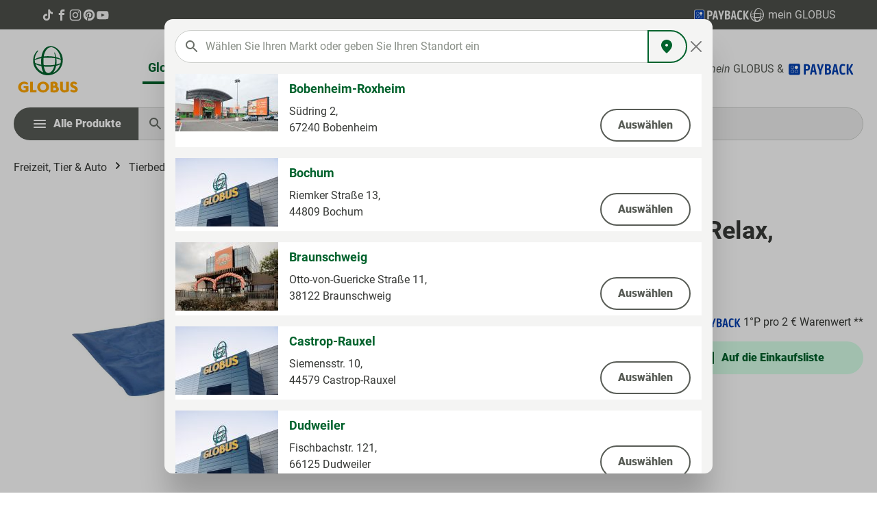

--- FILE ---
content_type: text/html; charset=UTF-8
request_url: https://produkte.globus.de/netformic/markets/list
body_size: 7220
content:
	<div class="market-list-modal-content">
		
		
			<div class="row align-items-stretch mb-3 bg-white market-entry">
				
				<div
					class="col-auto d-none d-md-block p-0">
											                    
                        
                        
    
    
    
                    
                
        
                
                    
            <img src="https://produkte.globus.de/media/91/40/45/1724750712/1044.jpg?1724750712"                             srcset="https://produkte.globus.de/thumbnail/91/40/45/1724750712/1044_150x150.jpg?1724862857 150w"                                 sizes="150px"
                                         alt="Bobenheim-Roxheim" title="Bobenheim-Roxheim" loading="eager"        />
    									</div>

				<div class="col d-flex flex-column justify-content-between p-3 py-md-2">
					<div class="row">
												<div class="lead fw-bold text-primary">Bobenheim-Roxheim</div>
							<div class="small fw-medium js-nf-market-opening-hours" data-nf-market-opening-hours="{&quot;Fri&quot;:{&quot;to&quot;:&quot;21:00:00&quot;,&quot;day&quot;:5,&quot;from&quot;:&quot;08:00:00&quot;},&quot;Mon&quot;:{&quot;to&quot;:&quot;21:00:00&quot;,&quot;day&quot;:1,&quot;from&quot;:&quot;08:00:00&quot;},&quot;Sat&quot;:{&quot;to&quot;:&quot;21:00:00&quot;,&quot;day&quot;:6,&quot;from&quot;:&quot;08:00:00&quot;},&quot;Sun&quot;:{&quot;to&quot;:0,&quot;day&quot;:7,&quot;from&quot;:0},&quot;Thu&quot;:{&quot;to&quot;:&quot;21:00:00&quot;,&quot;day&quot;:4,&quot;from&quot;:&quot;08:00:00&quot;},&quot;Tue&quot;:{&quot;to&quot;:&quot;21:00:00&quot;,&quot;day&quot;:2,&quot;from&quot;:&quot;08:00:00&quot;},&quot;Wed&quot;:{&quot;to&quot;:&quot;21:00:00&quot;,&quot;day&quot;:3,&quot;from&quot;:&quot;08:00:00&quot;}}" data-nf-market-public-holiday="[&quot;2026-05-25&quot;,&quot;2026-12-25&quot;,&quot;2026-06-04&quot;,&quot;2026-05-14&quot;,&quot;2026-12-26&quot;,&quot;2026-04-06&quot;,&quot;2026-01-01&quot;,&quot;2026-11-01&quot;,&quot;2026-10-03&quot;,&quot;2026-05-01&quot;,&quot;2026-04-03&quot;]"></div>
					</div>

					<div class="row d-flex flex-column flex-lg-row mt-2">
						<div class="col">
							<div>Südring 2,</div>
							<div>67240
								Bobenheim</div>
						</div>
						<form class="col-auto" action="/netformic/markets/select/1044" method="POST">
							<button href="https://produkte.globus.de/bobenheim-roxheim" type="submit" class="btn btn-outline-secondary w-100 w-md-auto float-md-end mt-2">
								<span>Auswählen</span>
							</button>
						</form>
					</div>

				</div>
			</div>
		
			<div class="row align-items-stretch mb-3 bg-white market-entry">
				
				<div
					class="col-auto d-none d-md-block p-0">
											                    
                        
                        
    
    
    
                    
                
        
                
                    
            <img src="https://produkte.globus.de/media/34/0c/15/1724750704/1078.jpg?1724750704"                             srcset="https://produkte.globus.de/thumbnail/34/0c/15/1724750704/1078_150x150.jpg?1724862854 150w"                                 sizes="150px"
                                         alt="Bochum" title="Bochum" loading="eager"        />
    									</div>

				<div class="col d-flex flex-column justify-content-between p-3 py-md-2">
					<div class="row">
												<div class="lead fw-bold text-primary">Bochum</div>
							<div class="small fw-medium js-nf-market-opening-hours" data-nf-market-opening-hours="{&quot;Fri&quot;:{&quot;to&quot;:&quot;22:00:00&quot;,&quot;day&quot;:5,&quot;from&quot;:&quot;08:00:00&quot;},&quot;Mon&quot;:{&quot;to&quot;:&quot;22:00:00&quot;,&quot;day&quot;:1,&quot;from&quot;:&quot;08:00:00&quot;},&quot;Sat&quot;:{&quot;to&quot;:&quot;22:00:00&quot;,&quot;day&quot;:6,&quot;from&quot;:&quot;08:00:00&quot;},&quot;Sun&quot;:{&quot;to&quot;:0,&quot;day&quot;:7,&quot;from&quot;:0},&quot;Thu&quot;:{&quot;to&quot;:&quot;22:00:00&quot;,&quot;day&quot;:4,&quot;from&quot;:&quot;08:00:00&quot;},&quot;Tue&quot;:{&quot;to&quot;:&quot;22:00:00&quot;,&quot;day&quot;:2,&quot;from&quot;:&quot;08:00:00&quot;},&quot;Wed&quot;:{&quot;to&quot;:&quot;22:00:00&quot;,&quot;day&quot;:3,&quot;from&quot;:&quot;08:00:00&quot;}}" data-nf-market-public-holiday="[&quot;2026-12-25&quot;,&quot;2026-04-03&quot;,&quot;2026-01-01&quot;,&quot;2026-05-01&quot;,&quot;2026-11-01&quot;,&quot;2026-05-14&quot;,&quot;2026-05-25&quot;,&quot;2026-04-06&quot;,&quot;2026-12-26&quot;,&quot;2026-06-04&quot;,&quot;2026-10-03&quot;]"></div>
					</div>

					<div class="row d-flex flex-column flex-lg-row mt-2">
						<div class="col">
							<div>Riemker Straße 13,</div>
							<div>44809
								Bochum</div>
						</div>
						<form class="col-auto" action="/netformic/markets/select/1078" method="POST">
							<button href="https://produkte.globus.de/bochum" type="submit" class="btn btn-outline-secondary w-100 w-md-auto float-md-end mt-2">
								<span>Auswählen</span>
							</button>
						</form>
					</div>

				</div>
			</div>
		
			<div class="row align-items-stretch mb-3 bg-white market-entry">
				
				<div
					class="col-auto d-none d-md-block p-0">
											                    
                        
                        
    
    
    
                    
                
        
                
                    
            <img src="https://produkte.globus.de/media/b9/c0/6c/1724750711/1072.jpg?1724750711"                             srcset="https://produkte.globus.de/thumbnail/b9/c0/6c/1724750711/1072_150x150.jpg?1724862856 150w"                                 sizes="150px"
                                         alt="Braunschweig" title="Braunschweig" loading="eager"        />
    									</div>

				<div class="col d-flex flex-column justify-content-between p-3 py-md-2">
					<div class="row">
												<div class="lead fw-bold text-primary">Braunschweig</div>
							<div class="small fw-medium js-nf-market-opening-hours" data-nf-market-opening-hours="{&quot;Fri&quot;:{&quot;to&quot;:&quot;24:00:00&quot;,&quot;day&quot;:5,&quot;from&quot;:&quot;07:00:00&quot;},&quot;Mon&quot;:{&quot;to&quot;:&quot;24:00:00&quot;,&quot;day&quot;:1,&quot;from&quot;:&quot;07:00:00&quot;},&quot;Sat&quot;:{&quot;to&quot;:&quot;23:30:00&quot;,&quot;day&quot;:6,&quot;from&quot;:&quot;07:00:00&quot;},&quot;Sun&quot;:{&quot;to&quot;:0,&quot;day&quot;:7,&quot;from&quot;:0},&quot;Thu&quot;:{&quot;to&quot;:&quot;24:00:00&quot;,&quot;day&quot;:4,&quot;from&quot;:&quot;07:00:00&quot;},&quot;Tue&quot;:{&quot;to&quot;:&quot;24:00:00&quot;,&quot;day&quot;:2,&quot;from&quot;:&quot;07:00:00&quot;},&quot;Wed&quot;:{&quot;to&quot;:&quot;24:00:00&quot;,&quot;day&quot;:3,&quot;from&quot;:&quot;07:00:00&quot;}}" data-nf-market-public-holiday="[&quot;2026-04-03&quot;,&quot;2026-05-01&quot;,&quot;2026-01-01&quot;,&quot;2026-05-25&quot;,&quot;2026-05-14&quot;,&quot;2026-10-03&quot;,&quot;2026-12-25&quot;,&quot;2026-10-31&quot;,&quot;2026-04-06&quot;,&quot;2026-12-26&quot;]"></div>
					</div>

					<div class="row d-flex flex-column flex-lg-row mt-2">
						<div class="col">
							<div>Otto-von-Guericke Straße 11,</div>
							<div>38122
								Braunschweig</div>
						</div>
						<form class="col-auto" action="/netformic/markets/select/1072" method="POST">
							<button href="https://produkte.globus.de/braunschweig" type="submit" class="btn btn-outline-secondary w-100 w-md-auto float-md-end mt-2">
								<span>Auswählen</span>
							</button>
						</form>
					</div>

				</div>
			</div>
		
			<div class="row align-items-stretch mb-3 bg-white market-entry">
				
				<div
					class="col-auto d-none d-md-block p-0">
											                    
                        
                        
    
    
    
                    
                
        
                
                    
            <img src="https://produkte.globus.de/media/a2/60/0b/1724750705/1084.jpg?1724750705"                             srcset="https://produkte.globus.de/thumbnail/a2/60/0b/1724750705/1084_150x150.jpg?1724862854 150w"                                 sizes="150px"
                                         alt="Castrop-Rauxel" title="Castrop-Rauxel" loading="eager"        />
    									</div>

				<div class="col d-flex flex-column justify-content-between p-3 py-md-2">
					<div class="row">
												<div class="lead fw-bold text-primary">Castrop-Rauxel</div>
							<div class="small fw-medium js-nf-market-opening-hours" data-nf-market-opening-hours="{&quot;Fri&quot;:{&quot;to&quot;:&quot;21:00:00&quot;,&quot;day&quot;:5,&quot;from&quot;:&quot;07:00:00&quot;},&quot;Mon&quot;:{&quot;to&quot;:&quot;21:00:00&quot;,&quot;day&quot;:1,&quot;from&quot;:&quot;07:00:00&quot;},&quot;Sat&quot;:{&quot;to&quot;:&quot;21:00:00&quot;,&quot;day&quot;:6,&quot;from&quot;:&quot;07:00:00&quot;},&quot;Sun&quot;:{&quot;to&quot;:0,&quot;day&quot;:7,&quot;from&quot;:0},&quot;Thu&quot;:{&quot;to&quot;:&quot;21:00:00&quot;,&quot;day&quot;:4,&quot;from&quot;:&quot;07:00:00&quot;},&quot;Tue&quot;:{&quot;to&quot;:&quot;21:00:00&quot;,&quot;day&quot;:2,&quot;from&quot;:&quot;07:00:00&quot;},&quot;Wed&quot;:{&quot;to&quot;:&quot;21:00:00&quot;,&quot;day&quot;:3,&quot;from&quot;:&quot;07:00:00&quot;}}" data-nf-market-public-holiday="[&quot;2026-12-25&quot;,&quot;2026-04-03&quot;,&quot;2026-01-01&quot;,&quot;2026-05-01&quot;,&quot;2026-11-01&quot;,&quot;2026-05-14&quot;,&quot;2026-05-25&quot;,&quot;2026-04-06&quot;,&quot;2026-12-26&quot;,&quot;2026-06-04&quot;,&quot;2026-10-03&quot;]"></div>
					</div>

					<div class="row d-flex flex-column flex-lg-row mt-2">
						<div class="col">
							<div>Siemensstr. 10,</div>
							<div>44579
								Castrop-Rauxel</div>
						</div>
						<form class="col-auto" action="/netformic/markets/select/1084" method="POST">
							<button href="https://produkte.globus.de/castrop-rauxel" type="submit" class="btn btn-outline-secondary w-100 w-md-auto float-md-end mt-2">
								<span>Auswählen</span>
							</button>
						</form>
					</div>

				</div>
			</div>
		
			<div class="row align-items-stretch mb-3 bg-white market-entry">
				
				<div
					class="col-auto d-none d-md-block p-0">
											                    
                        
                        
    
    
    
                    
                
        
                
                    
            <img src="https://produkte.globus.de/media/27/dc/31/1724750704/1077.jpg?1724750704"                             srcset="https://produkte.globus.de/thumbnail/27/dc/31/1724750704/1077_150x150.jpg?1724862853 150w"                                 sizes="150px"
                                         alt="Dudweiler" title="Dudweiler" loading="eager"        />
    									</div>

				<div class="col d-flex flex-column justify-content-between p-3 py-md-2">
					<div class="row">
												<div class="lead fw-bold text-primary">Dudweiler</div>
							<div class="small fw-medium js-nf-market-opening-hours" data-nf-market-opening-hours="{&quot;Fri&quot;:{&quot;to&quot;:&quot;20:00:00&quot;,&quot;day&quot;:5,&quot;from&quot;:&quot;08:00:00&quot;},&quot;Mon&quot;:{&quot;to&quot;:&quot;20:00:00&quot;,&quot;day&quot;:1,&quot;from&quot;:&quot;08:00:00&quot;},&quot;Sat&quot;:{&quot;to&quot;:&quot;20:00:00&quot;,&quot;day&quot;:6,&quot;from&quot;:&quot;08:00:00&quot;},&quot;Sun&quot;:{&quot;to&quot;:0,&quot;day&quot;:7,&quot;from&quot;:0},&quot;Thu&quot;:{&quot;to&quot;:&quot;20:00:00&quot;,&quot;day&quot;:4,&quot;from&quot;:&quot;08:00:00&quot;},&quot;Tue&quot;:{&quot;to&quot;:&quot;20:00:00&quot;,&quot;day&quot;:2,&quot;from&quot;:&quot;08:00:00&quot;},&quot;Wed&quot;:{&quot;to&quot;:&quot;20:00:00&quot;,&quot;day&quot;:3,&quot;from&quot;:&quot;08:00:00&quot;}}" data-nf-market-public-holiday="[&quot;2026-05-25&quot;,&quot;2026-05-01&quot;,&quot;2026-12-25&quot;,&quot;2026-12-26&quot;,&quot;2026-04-03&quot;,&quot;2026-11-01&quot;,&quot;2026-05-14&quot;,&quot;2026-10-03&quot;,&quot;2026-01-01&quot;,&quot;2026-08-15&quot;,&quot;2026-06-04&quot;,&quot;2026-04-06&quot;]"></div>
					</div>

					<div class="row d-flex flex-column flex-lg-row mt-2">
						<div class="col">
							<div>Fischbachstr. 121,</div>
							<div>66125
								Dudweiler</div>
						</div>
						<form class="col-auto" action="/netformic/markets/select/1077" method="POST">
							<button href="https://produkte.globus.de/dudweiler" type="submit" class="btn btn-outline-secondary w-100 w-md-auto float-md-end mt-2">
								<span>Auswählen</span>
							</button>
						</form>
					</div>

				</div>
			</div>
		
			<div class="row align-items-stretch mb-3 bg-white market-entry">
				
				<div
					class="col-auto d-none d-md-block p-0">
											                    
                        
                        
    
    
    
                    
                
        
                
                    
            <img src="https://produkte.globus.de/media/94/d7/9a/1724750705/1082.jpg?1724750705"                             srcset="https://produkte.globus.de/thumbnail/94/d7/9a/1724750705/1082_150x150.jpg?1724862855 150w"                                 sizes="150px"
                                         alt="Duisburg" title="Duisburg" loading="eager"        />
    									</div>

				<div class="col d-flex flex-column justify-content-between p-3 py-md-2">
					<div class="row">
												<div class="lead fw-bold text-primary">Duisburg</div>
							<div class="small fw-medium js-nf-market-opening-hours" data-nf-market-opening-hours="{&quot;Fri&quot;:{&quot;to&quot;:&quot;22:00:00&quot;,&quot;day&quot;:5,&quot;from&quot;:&quot;08:00:00&quot;},&quot;Mon&quot;:{&quot;to&quot;:&quot;21:00:00&quot;,&quot;day&quot;:1,&quot;from&quot;:&quot;08:00:00&quot;},&quot;Sat&quot;:{&quot;to&quot;:&quot;22:00:00&quot;,&quot;day&quot;:6,&quot;from&quot;:&quot;08:00:00&quot;},&quot;Sun&quot;:{&quot;to&quot;:0,&quot;day&quot;:7,&quot;from&quot;:0},&quot;Thu&quot;:{&quot;to&quot;:&quot;21:00:00&quot;,&quot;day&quot;:4,&quot;from&quot;:&quot;08:00:00&quot;},&quot;Tue&quot;:{&quot;to&quot;:&quot;21:00:00&quot;,&quot;day&quot;:2,&quot;from&quot;:&quot;08:00:00&quot;},&quot;Wed&quot;:{&quot;to&quot;:&quot;21:00:00&quot;,&quot;day&quot;:3,&quot;from&quot;:&quot;08:00:00&quot;}}" data-nf-market-public-holiday="[&quot;2026-12-25&quot;,&quot;2026-04-03&quot;,&quot;2026-01-01&quot;,&quot;2026-05-01&quot;,&quot;2026-11-01&quot;,&quot;2026-05-14&quot;,&quot;2026-05-25&quot;,&quot;2026-04-06&quot;,&quot;2026-12-26&quot;,&quot;2026-06-04&quot;,&quot;2026-10-03&quot;]"></div>
					</div>

					<div class="row d-flex flex-column flex-lg-row mt-2">
						<div class="col">
							<div>Berliner Str. 90,</div>
							<div>47138
								Duisburg</div>
						</div>
						<form class="col-auto" action="/netformic/markets/select/1082" method="POST">
							<button href="https://produkte.globus.de/duisburg" type="submit" class="btn btn-outline-secondary w-100 w-md-auto float-md-end mt-2">
								<span>Auswählen</span>
							</button>
						</form>
					</div>

				</div>
			</div>
		
			<div class="row align-items-stretch mb-3 bg-white market-entry">
				
				<div
					class="col-auto d-none d-md-block p-0">
											                    
                        
                        
    
    
    
                    
                
        
                
                    
            <img src="https://produkte.globus.de/media/6f/6b/7f/1724750699/1002.jpg?1724750699"                             srcset="https://produkte.globus.de/thumbnail/6f/6b/7f/1724750699/1002_150x150.jpg?1724862848 150w"                                 sizes="150px"
                                         alt="Dutenhofen" title="Dutenhofen" loading="eager"        />
    									</div>

				<div class="col d-flex flex-column justify-content-between p-3 py-md-2">
					<div class="row">
												<div class="lead fw-bold text-primary">Dutenhofen</div>
							<div class="small fw-medium js-nf-market-opening-hours" data-nf-market-opening-hours="{&quot;Fri&quot;:{&quot;to&quot;:&quot;21:00:00&quot;,&quot;day&quot;:5,&quot;from&quot;:&quot;08:00:00&quot;},&quot;Mon&quot;:{&quot;to&quot;:&quot;20:00:00&quot;,&quot;day&quot;:1,&quot;from&quot;:&quot;08:00:00&quot;},&quot;Sat&quot;:{&quot;to&quot;:&quot;21:00:00&quot;,&quot;day&quot;:6,&quot;from&quot;:&quot;08:00:00&quot;},&quot;Sun&quot;:{&quot;to&quot;:0,&quot;day&quot;:7,&quot;from&quot;:0},&quot;Thu&quot;:{&quot;to&quot;:&quot;20:00:00&quot;,&quot;day&quot;:4,&quot;from&quot;:&quot;08:00:00&quot;},&quot;Tue&quot;:{&quot;to&quot;:&quot;20:00:00&quot;,&quot;day&quot;:2,&quot;from&quot;:&quot;08:00:00&quot;},&quot;Wed&quot;:{&quot;to&quot;:&quot;20:00:00&quot;,&quot;day&quot;:3,&quot;from&quot;:&quot;08:00:00&quot;}}" data-nf-market-public-holiday="[&quot;2026-05-25&quot;,&quot;2026-05-14&quot;,&quot;2026-04-06&quot;,&quot;2026-12-26&quot;,&quot;2026-06-04&quot;,&quot;2026-04-03&quot;,&quot;2026-05-01&quot;,&quot;2026-10-03&quot;,&quot;2026-12-25&quot;,&quot;2026-01-01&quot;]"></div>
					</div>

					<div class="row d-flex flex-column flex-lg-row mt-2">
						<div class="col">
							<div>Industriestraße 2,</div>
							<div>35582
								Wetzlar-Dutenhofen</div>
						</div>
						<form class="col-auto" action="/netformic/markets/select/1002" method="POST">
							<button href="https://produkte.globus.de/dutenhofen" type="submit" class="btn btn-outline-secondary w-100 w-md-auto float-md-end mt-2">
								<span>Auswählen</span>
							</button>
						</form>
					</div>

				</div>
			</div>
		
			<div class="row align-items-stretch mb-3 bg-white market-entry">
				
				<div
					class="col-auto d-none d-md-block p-0">
											                    
                        
                        
    
    
    
                    
                
        
                
                    
            <img src="https://produkte.globus.de/media/09/e6/ca/1724750707/1012.jpg?1724750707"                             srcset="https://produkte.globus.de/thumbnail/09/e6/ca/1724750707/1012_150x150.jpg?1724862855 150w"                                 sizes="150px"
                                         alt="Erfurt-Linderbach" title="Erfurt-Linderbach" loading="eager"        />
    									</div>

				<div class="col d-flex flex-column justify-content-between p-3 py-md-2">
					<div class="row">
												<div class="lead fw-bold text-primary">Erfurt-Linderbach</div>
							<div class="small fw-medium js-nf-market-opening-hours" data-nf-market-opening-hours="{&quot;Fri&quot;:{&quot;to&quot;:&quot;22:00:00&quot;,&quot;day&quot;:5,&quot;from&quot;:&quot;08:00:00&quot;},&quot;Mon&quot;:{&quot;to&quot;:&quot;21:00:00&quot;,&quot;day&quot;:1,&quot;from&quot;:&quot;08:00:00&quot;},&quot;Sat&quot;:{&quot;to&quot;:&quot;20:00:00&quot;,&quot;day&quot;:6,&quot;from&quot;:&quot;08:00:00&quot;},&quot;Sun&quot;:{&quot;to&quot;:0,&quot;day&quot;:7,&quot;from&quot;:0},&quot;Thu&quot;:{&quot;to&quot;:&quot;21:00:00&quot;,&quot;day&quot;:4,&quot;from&quot;:&quot;08:00:00&quot;},&quot;Tue&quot;:{&quot;to&quot;:&quot;21:00:00&quot;,&quot;day&quot;:2,&quot;from&quot;:&quot;08:00:00&quot;},&quot;Wed&quot;:{&quot;to&quot;:&quot;21:00:00&quot;,&quot;day&quot;:3,&quot;from&quot;:&quot;08:00:00&quot;}}" data-nf-market-public-holiday="[&quot;2026-12-25&quot;,&quot;2026-09-20&quot;,&quot;2026-04-06&quot;,&quot;2026-05-14&quot;,&quot;2026-10-03&quot;,&quot;2026-10-31&quot;,&quot;2026-05-25&quot;,&quot;2026-05-01&quot;,&quot;2026-04-03&quot;,&quot;2026-01-01&quot;,&quot;2026-12-26&quot;,&quot;2026-06-04&quot;]"></div>
					</div>

					<div class="row d-flex flex-column flex-lg-row mt-2">
						<div class="col">
							<div>Weimarische Straße 117,</div>
							<div>99098
								Erfurt-Linderbach</div>
						</div>
						<form class="col-auto" action="/netformic/markets/select/1012" method="POST">
							<button href="https://produkte.globus.de/erfurt-linderbach" type="submit" class="btn btn-outline-secondary w-100 w-md-auto float-md-end mt-2">
								<span>Auswählen</span>
							</button>
						</form>
					</div>

				</div>
			</div>
		
			<div class="row align-items-stretch mb-3 bg-white market-entry">
				
				<div
					class="col-auto d-none d-md-block p-0">
											                    
                        
                        
    
    
    
                    
                
        
                
                    
            <img src="https://produkte.globus.de/media/67/53/4f/1724750701/1024.jpg?1724750701"                             srcset="https://produkte.globus.de/thumbnail/67/53/4f/1724750701/1024_150x150.jpg?1724862850 150w"                                 sizes="150px"
                                         alt="Erfurt-Mittelhausen" title="Erfurt-Mittelhausen" loading="eager"        />
    									</div>

				<div class="col d-flex flex-column justify-content-between p-3 py-md-2">
					<div class="row">
												<div class="lead fw-bold text-primary">Erfurt-Mittelhausen</div>
							<div class="small fw-medium js-nf-market-opening-hours" data-nf-market-opening-hours="{&quot;Fri&quot;:{&quot;to&quot;:&quot;22:00:00&quot;,&quot;day&quot;:5,&quot;from&quot;:&quot;08:00:00&quot;},&quot;Mon&quot;:{&quot;to&quot;:&quot;21:00:00&quot;,&quot;day&quot;:1,&quot;from&quot;:&quot;08:00:00&quot;},&quot;Sat&quot;:{&quot;to&quot;:&quot;20:00:00&quot;,&quot;day&quot;:6,&quot;from&quot;:&quot;08:00:00&quot;},&quot;Sun&quot;:{&quot;to&quot;:0,&quot;day&quot;:7,&quot;from&quot;:0},&quot;Thu&quot;:{&quot;to&quot;:&quot;21:00:00&quot;,&quot;day&quot;:4,&quot;from&quot;:&quot;08:00:00&quot;},&quot;Tue&quot;:{&quot;to&quot;:&quot;21:00:00&quot;,&quot;day&quot;:2,&quot;from&quot;:&quot;08:00:00&quot;},&quot;Wed&quot;:{&quot;to&quot;:&quot;21:00:00&quot;,&quot;day&quot;:3,&quot;from&quot;:&quot;08:00:00&quot;}}" data-nf-market-public-holiday="[&quot;2026-12-25&quot;,&quot;2026-09-20&quot;,&quot;2026-04-06&quot;,&quot;2026-05-14&quot;,&quot;2026-10-03&quot;,&quot;2026-10-31&quot;,&quot;2026-05-25&quot;,&quot;2026-05-01&quot;,&quot;2026-04-03&quot;,&quot;2026-01-01&quot;,&quot;2026-12-26&quot;,&quot;2026-06-04&quot;]"></div>
					</div>

					<div class="row d-flex flex-column flex-lg-row mt-2">
						<div class="col">
							<div>Erfurter Straße 72,</div>
							<div>99095
								Erfurt</div>
						</div>
						<form class="col-auto" action="/netformic/markets/select/1024" method="POST">
							<button href="https://produkte.globus.de/erfurt-mittelhausen" type="submit" class="btn btn-outline-secondary w-100 w-md-auto float-md-end mt-2">
								<span>Auswählen</span>
							</button>
						</form>
					</div>

				</div>
			</div>
		
			<div class="row align-items-stretch mb-3 bg-white market-entry">
				
				<div
					class="col-auto d-none d-md-block p-0">
											                    
                        
                        
    
    
    
                    
                
        
                
                    
            <img src="https://produkte.globus.de/media/9b/b1/a5/1724750705/1054.jpg?1724750705"                             srcset="https://produkte.globus.de/thumbnail/9b/b1/a5/1724750705/1054_150x150.jpg?1724862854 150w"                                 sizes="150px"
                                         alt="Eschborn" title="Eschborn" loading="eager"        />
    									</div>

				<div class="col d-flex flex-column justify-content-between p-3 py-md-2">
					<div class="row">
												<div class="lead fw-bold text-primary">Eschborn</div>
							<div class="small fw-medium js-nf-market-opening-hours" data-nf-market-opening-hours="{&quot;Fri&quot;:{&quot;to&quot;:&quot;22:00:00&quot;,&quot;day&quot;:5,&quot;from&quot;:&quot;08:00:00&quot;},&quot;Mon&quot;:{&quot;to&quot;:&quot;22:00:00&quot;,&quot;day&quot;:1,&quot;from&quot;:&quot;08:00:00&quot;},&quot;Sat&quot;:{&quot;to&quot;:&quot;22:00:00&quot;,&quot;day&quot;:6,&quot;from&quot;:&quot;08:00:00&quot;},&quot;Sun&quot;:{&quot;to&quot;:0,&quot;day&quot;:7,&quot;from&quot;:0},&quot;Thu&quot;:{&quot;to&quot;:&quot;22:00:00&quot;,&quot;day&quot;:4,&quot;from&quot;:&quot;08:00:00&quot;},&quot;Tue&quot;:{&quot;to&quot;:&quot;22:00:00&quot;,&quot;day&quot;:2,&quot;from&quot;:&quot;08:00:00&quot;},&quot;Wed&quot;:{&quot;to&quot;:&quot;22:00:00&quot;,&quot;day&quot;:3,&quot;from&quot;:&quot;08:00:00&quot;}}" data-nf-market-public-holiday="[&quot;2026-05-25&quot;,&quot;2026-05-14&quot;,&quot;2026-04-06&quot;,&quot;2026-12-26&quot;,&quot;2026-06-04&quot;,&quot;2026-04-03&quot;,&quot;2026-05-01&quot;,&quot;2026-10-03&quot;,&quot;2026-12-25&quot;,&quot;2026-01-01&quot;]"></div>
					</div>

					<div class="row d-flex flex-column flex-lg-row mt-2">
						<div class="col">
							<div>Ginnheimer Straße 18,</div>
							<div>65760
								Eschborn</div>
						</div>
						<form class="col-auto" action="/netformic/markets/select/1054" method="POST">
							<button href="https://produkte.globus.de/eschborn" type="submit" class="btn btn-outline-secondary w-100 w-md-auto float-md-end mt-2">
								<span>Auswählen</span>
							</button>
						</form>
					</div>

				</div>
			</div>
		
			<div class="row align-items-stretch mb-3 bg-white market-entry">
				
				<div
					class="col-auto d-none d-md-block p-0">
											                    
                        
                        
    
    
    
                    
                
        
                
                    
            <img src="https://produkte.globus.de/media/30/02/6f/1724750713/1020.jpg?1724750713"                             srcset="https://produkte.globus.de/thumbnail/30/02/6f/1724750713/1020_150x150.jpg?1724862857 150w"                                 sizes="150px"
                                         alt="Forchheim" title="Forchheim" loading="eager"        />
    									</div>

				<div class="col d-flex flex-column justify-content-between p-3 py-md-2">
					<div class="row">
												<div class="lead fw-bold text-primary">Forchheim</div>
							<div class="small fw-medium js-nf-market-opening-hours" data-nf-market-opening-hours="{&quot;Fri&quot;:{&quot;to&quot;:&quot;20:00:00&quot;,&quot;day&quot;:5,&quot;from&quot;:&quot;08:00:00&quot;},&quot;Mon&quot;:{&quot;to&quot;:&quot;20:00:00&quot;,&quot;day&quot;:1,&quot;from&quot;:&quot;08:00:00&quot;},&quot;Sat&quot;:{&quot;to&quot;:&quot;20:00:00&quot;,&quot;day&quot;:6,&quot;from&quot;:&quot;08:00:00&quot;},&quot;Sun&quot;:{&quot;to&quot;:0,&quot;day&quot;:7,&quot;from&quot;:0},&quot;Thu&quot;:{&quot;to&quot;:&quot;20:00:00&quot;,&quot;day&quot;:4,&quot;from&quot;:&quot;08:00:00&quot;},&quot;Tue&quot;:{&quot;to&quot;:&quot;20:00:00&quot;,&quot;day&quot;:2,&quot;from&quot;:&quot;08:00:00&quot;},&quot;Wed&quot;:{&quot;to&quot;:&quot;20:00:00&quot;,&quot;day&quot;:3,&quot;from&quot;:&quot;08:00:00&quot;}}" data-nf-market-public-holiday="[&quot;2026-08-08&quot;,&quot;2026-11-18&quot;,&quot;2026-10-03&quot;,&quot;2026-05-25&quot;,&quot;2026-05-01&quot;,&quot;2026-12-25&quot;,&quot;2026-08-15&quot;,&quot;2026-04-06&quot;,&quot;2026-04-03&quot;,&quot;2026-05-14&quot;,&quot;2026-01-06&quot;,&quot;2026-01-01&quot;,&quot;2026-11-01&quot;,&quot;2026-12-26&quot;,&quot;2026-06-04&quot;]"></div>
					</div>

					<div class="row d-flex flex-column flex-lg-row mt-2">
						<div class="col">
							<div>Willy-Brandt-Allee 1,</div>
							<div>91301
								Forchheim</div>
						</div>
						<form class="col-auto" action="/netformic/markets/select/1020" method="POST">
							<button href="https://produkte.globus.de/forchheim" type="submit" class="btn btn-outline-secondary w-100 w-md-auto float-md-end mt-2">
								<span>Auswählen</span>
							</button>
						</form>
					</div>

				</div>
			</div>
		
			<div class="row align-items-stretch mb-3 bg-white market-entry">
				
				<div
					class="col-auto d-none d-md-block p-0">
											                    
                        
                        
    
    
    
                    
                
        
                
                    
            <img src="https://produkte.globus.de/media/8f/63/1f/1724750713/1041.jpg?1724750713"                             srcset="https://produkte.globus.de/thumbnail/8f/63/1f/1724750713/1041_150x150.jpg?1724862857 150w"                                 sizes="150px"
                                         alt="Freilassing" title="Freilassing" loading="eager"        />
    									</div>

				<div class="col d-flex flex-column justify-content-between p-3 py-md-2">
					<div class="row">
												<div class="lead fw-bold text-primary">Freilassing</div>
							<div class="small fw-medium js-nf-market-opening-hours" data-nf-market-opening-hours="{&quot;Fri&quot;:{&quot;to&quot;:&quot;20:00:00&quot;,&quot;day&quot;:5,&quot;from&quot;:&quot;08:00:00&quot;},&quot;Mon&quot;:{&quot;to&quot;:&quot;20:00:00&quot;,&quot;day&quot;:1,&quot;from&quot;:&quot;08:00:00&quot;},&quot;Sat&quot;:{&quot;to&quot;:&quot;20:00:00&quot;,&quot;day&quot;:6,&quot;from&quot;:&quot;08:00:00&quot;},&quot;Sun&quot;:{&quot;to&quot;:0,&quot;day&quot;:7,&quot;from&quot;:0},&quot;Thu&quot;:{&quot;to&quot;:&quot;20:00:00&quot;,&quot;day&quot;:4,&quot;from&quot;:&quot;08:00:00&quot;},&quot;Tue&quot;:{&quot;to&quot;:&quot;20:00:00&quot;,&quot;day&quot;:2,&quot;from&quot;:&quot;08:00:00&quot;},&quot;Wed&quot;:{&quot;to&quot;:&quot;20:00:00&quot;,&quot;day&quot;:3,&quot;from&quot;:&quot;08:00:00&quot;}}" data-nf-market-public-holiday="[&quot;2026-08-08&quot;,&quot;2026-11-18&quot;,&quot;2026-10-03&quot;,&quot;2026-05-25&quot;,&quot;2026-05-01&quot;,&quot;2026-12-25&quot;,&quot;2026-08-15&quot;,&quot;2026-04-06&quot;,&quot;2026-04-03&quot;,&quot;2026-05-14&quot;,&quot;2026-01-06&quot;,&quot;2026-01-01&quot;,&quot;2026-11-01&quot;,&quot;2026-12-26&quot;,&quot;2026-06-04&quot;]"></div>
					</div>

					<div class="row d-flex flex-column flex-lg-row mt-2">
						<div class="col">
							<div>Traunsteiner Str. 6,</div>
							<div>83395
								Freilassing</div>
						</div>
						<form class="col-auto" action="/netformic/markets/select/1041" method="POST">
							<button href="https://produkte.globus.de/freilassing" type="submit" class="btn btn-outline-secondary w-100 w-md-auto float-md-end mt-2">
								<span>Auswählen</span>
							</button>
						</form>
					</div>

				</div>
			</div>
		
			<div class="row align-items-stretch mb-3 bg-white market-entry">
				
				<div
					class="col-auto d-none d-md-block p-0">
											                    
                        
                        
    
    
    
                    
                
        
                
                    
            <img src="https://produkte.globus.de/media/04/dc/2a/1724750701/1003.jpg?1724750701"                             srcset="https://produkte.globus.de/thumbnail/04/dc/2a/1724750701/1003_150x150.jpg?1724862850 150w"                                 sizes="150px"
                                         alt="Gensingen" title="Gensingen" loading="eager"        />
    									</div>

				<div class="col d-flex flex-column justify-content-between p-3 py-md-2">
					<div class="row">
												<div class="lead fw-bold text-primary">Gensingen</div>
							<div class="small fw-medium js-nf-market-opening-hours" data-nf-market-opening-hours="{&quot;Fri&quot;:{&quot;to&quot;:&quot;21:00:00&quot;,&quot;day&quot;:5,&quot;from&quot;:&quot;08:00:00&quot;},&quot;Mon&quot;:{&quot;to&quot;:&quot;20:00:00&quot;,&quot;day&quot;:1,&quot;from&quot;:&quot;08:00:00&quot;},&quot;Sat&quot;:{&quot;to&quot;:&quot;21:00:00&quot;,&quot;day&quot;:6,&quot;from&quot;:&quot;08:00:00&quot;},&quot;Sun&quot;:{&quot;to&quot;:0,&quot;day&quot;:7,&quot;from&quot;:0},&quot;Thu&quot;:{&quot;to&quot;:&quot;20:00:00&quot;,&quot;day&quot;:4,&quot;from&quot;:&quot;08:00:00&quot;},&quot;Tue&quot;:{&quot;to&quot;:&quot;20:00:00&quot;,&quot;day&quot;:2,&quot;from&quot;:&quot;08:00:00&quot;},&quot;Wed&quot;:{&quot;to&quot;:&quot;20:00:00&quot;,&quot;day&quot;:3,&quot;from&quot;:&quot;08:00:00&quot;}}" data-nf-market-public-holiday="[&quot;2026-05-25&quot;,&quot;2026-12-25&quot;,&quot;2026-06-04&quot;,&quot;2026-05-14&quot;,&quot;2026-12-26&quot;,&quot;2026-04-06&quot;,&quot;2026-01-01&quot;,&quot;2026-11-01&quot;,&quot;2026-10-03&quot;,&quot;2026-05-01&quot;,&quot;2026-04-03&quot;]"></div>
					</div>

					<div class="row d-flex flex-column flex-lg-row mt-2">
						<div class="col">
							<div>Binger Straße,</div>
							<div>55457
								Gensingen</div>
						</div>
						<form class="col-auto" action="/netformic/markets/select/1003" method="POST">
							<button href="https://produkte.globus.de/gensingen" type="submit" class="btn btn-outline-secondary w-100 w-md-auto float-md-end mt-2">
								<span>Auswählen</span>
							</button>
						</form>
					</div>

				</div>
			</div>
		
			<div class="row align-items-stretch mb-3 bg-white market-entry">
				
				<div
					class="col-auto d-none d-md-block p-0">
											                    
                        
                        
    
    
    
                    
                
        
                
                    
            <img src="https://produkte.globus.de/media/b9/cb/84/1724750702/1023.jpg?1724750702"                             srcset="https://produkte.globus.de/thumbnail/b9/cb/84/1724750702/1023_150x150.jpg?1724862851 150w"                                 sizes="150px"
                                         alt="Gera-Trebnitz" title="Gera-Trebnitz" loading="eager"        />
    									</div>

				<div class="col d-flex flex-column justify-content-between p-3 py-md-2">
					<div class="row">
												<div class="lead fw-bold text-primary">Gera-Trebnitz</div>
							<div class="small fw-medium js-nf-market-opening-hours" data-nf-market-opening-hours="{&quot;Fri&quot;:{&quot;to&quot;:&quot;21:00:00&quot;,&quot;day&quot;:5,&quot;from&quot;:&quot;08:00:00&quot;},&quot;Mon&quot;:{&quot;to&quot;:&quot;20:00:00&quot;,&quot;day&quot;:1,&quot;from&quot;:&quot;08:00:00&quot;},&quot;Sat&quot;:{&quot;to&quot;:&quot;20:00:00&quot;,&quot;day&quot;:6,&quot;from&quot;:&quot;08:00:00&quot;},&quot;Sun&quot;:{&quot;to&quot;:0,&quot;day&quot;:7,&quot;from&quot;:0},&quot;Thu&quot;:{&quot;to&quot;:&quot;20:00:00&quot;,&quot;day&quot;:4,&quot;from&quot;:&quot;08:00:00&quot;},&quot;Tue&quot;:{&quot;to&quot;:&quot;20:00:00&quot;,&quot;day&quot;:2,&quot;from&quot;:&quot;08:00:00&quot;},&quot;Wed&quot;:{&quot;to&quot;:&quot;20:00:00&quot;,&quot;day&quot;:3,&quot;from&quot;:&quot;08:00:00&quot;}}" data-nf-market-public-holiday="[&quot;2026-12-25&quot;,&quot;2026-09-20&quot;,&quot;2026-04-06&quot;,&quot;2026-05-14&quot;,&quot;2026-10-03&quot;,&quot;2026-10-31&quot;,&quot;2026-05-25&quot;,&quot;2026-05-01&quot;,&quot;2026-04-03&quot;,&quot;2026-01-01&quot;,&quot;2026-12-26&quot;,&quot;2026-06-04&quot;]"></div>
					</div>

					<div class="row d-flex flex-column flex-lg-row mt-2">
						<div class="col">
							<div>An der Beerweinschänke Nr. 2,</div>
							<div>07554
								Gera</div>
						</div>
						<form class="col-auto" action="/netformic/markets/select/1023" method="POST">
							<button href="https://produkte.globus.de/gera-trebnitz" type="submit" class="btn btn-outline-secondary w-100 w-md-auto float-md-end mt-2">
								<span>Auswählen</span>
							</button>
						</form>
					</div>

				</div>
			</div>
		
			<div class="row align-items-stretch mb-3 bg-white market-entry">
				
				<div
					class="col-auto d-none d-md-block p-0">
											                    
                        
                        
    
    
    
                    
                
        
                
                    
            <img src="https://produkte.globus.de/media/6c/73/ce/1724750703/1040.jpg?1724750703"                             srcset="https://produkte.globus.de/thumbnail/6c/73/ce/1724750703/1040_150x150.jpg?1724862853 150w"                                 sizes="150px"
                                         alt="Grünstadt" title="Grünstadt" loading="eager"        />
    									</div>

				<div class="col d-flex flex-column justify-content-between p-3 py-md-2">
					<div class="row">
												<div class="lead fw-bold text-primary">Grünstadt</div>
							<div class="small fw-medium js-nf-market-opening-hours" data-nf-market-opening-hours="{&quot;Fri&quot;:{&quot;to&quot;:&quot;21:00:00&quot;,&quot;day&quot;:5,&quot;from&quot;:&quot;08:00:00&quot;},&quot;Mon&quot;:{&quot;to&quot;:&quot;21:00:00&quot;,&quot;day&quot;:1,&quot;from&quot;:&quot;08:00:00&quot;},&quot;Sat&quot;:{&quot;to&quot;:&quot;21:00:00&quot;,&quot;day&quot;:6,&quot;from&quot;:&quot;07:00:00&quot;},&quot;Sun&quot;:{&quot;to&quot;:0,&quot;day&quot;:7,&quot;from&quot;:0},&quot;Thu&quot;:{&quot;to&quot;:&quot;21:00:00&quot;,&quot;day&quot;:4,&quot;from&quot;:&quot;08:00:00&quot;},&quot;Tue&quot;:{&quot;to&quot;:&quot;21:00:00&quot;,&quot;day&quot;:2,&quot;from&quot;:&quot;08:00:00&quot;},&quot;Wed&quot;:{&quot;to&quot;:&quot;21:00:00&quot;,&quot;day&quot;:3,&quot;from&quot;:&quot;08:00:00&quot;}}" data-nf-market-public-holiday="[&quot;2026-05-25&quot;,&quot;2026-12-25&quot;,&quot;2026-06-04&quot;,&quot;2026-05-14&quot;,&quot;2026-12-26&quot;,&quot;2026-04-06&quot;,&quot;2026-01-01&quot;,&quot;2026-11-01&quot;,&quot;2026-10-03&quot;,&quot;2026-05-01&quot;,&quot;2026-04-03&quot;]"></div>
					</div>

					<div class="row d-flex flex-column flex-lg-row mt-2">
						<div class="col">
							<div>Daimler-Str. 23,</div>
							<div>67269
								Grünstadt</div>
						</div>
						<form class="col-auto" action="/netformic/markets/select/1040" method="POST">
							<button href="https://produkte.globus.de/gruenstadt" type="submit" class="btn btn-outline-secondary w-100 w-md-auto float-md-end mt-2">
								<span>Auswählen</span>
							</button>
						</form>
					</div>

				</div>
			</div>
		
			<div class="row align-items-stretch mb-3 bg-white market-entry">
				
				<div
					class="col-auto d-none d-md-block p-0">
											                    
                        
                        
    
    
    
                    
                
        
                
                    
            <img src="https://produkte.globus.de/media/3f/0c/4a/1724750711/1057.jpg?1724750711"                             srcset="https://produkte.globus.de/thumbnail/3f/0c/4a/1724750711/1057_150x150.jpg?1724862856 150w"                                 sizes="150px"
                                         alt="Halle-Dieselstraße" title="Halle-Dieselstraße" loading="eager"        />
    									</div>

				<div class="col d-flex flex-column justify-content-between p-3 py-md-2">
					<div class="row">
												<div class="lead fw-bold text-primary">Halle-Dieselstraße</div>
							<div class="small fw-medium js-nf-market-opening-hours" data-nf-market-opening-hours="{&quot;Fri&quot;:{&quot;to&quot;:&quot;21:00:00&quot;,&quot;day&quot;:5,&quot;from&quot;:&quot;07:00:00&quot;},&quot;Mon&quot;:{&quot;to&quot;:&quot;21:00:00&quot;,&quot;day&quot;:1,&quot;from&quot;:&quot;07:00:00&quot;},&quot;Sat&quot;:{&quot;to&quot;:&quot;20:00:00&quot;,&quot;day&quot;:6,&quot;from&quot;:&quot;07:00:00&quot;},&quot;Sun&quot;:{&quot;to&quot;:0,&quot;day&quot;:7,&quot;from&quot;:0},&quot;Thu&quot;:{&quot;to&quot;:&quot;21:00:00&quot;,&quot;day&quot;:4,&quot;from&quot;:&quot;07:00:00&quot;},&quot;Tue&quot;:{&quot;to&quot;:&quot;21:00:00&quot;,&quot;day&quot;:2,&quot;from&quot;:&quot;07:00:00&quot;},&quot;Wed&quot;:{&quot;to&quot;:&quot;21:00:00&quot;,&quot;day&quot;:3,&quot;from&quot;:&quot;07:00:00&quot;}}" data-nf-market-public-holiday="[&quot;2026-05-25&quot;,&quot;2026-12-26&quot;,&quot;2026-12-25&quot;,&quot;2026-04-03&quot;,&quot;2026-01-01&quot;,&quot;2026-10-03&quot;,&quot;2026-05-14&quot;,&quot;2026-04-06&quot;,&quot;2026-10-31&quot;,&quot;2026-05-01&quot;,&quot;2026-01-06&quot;]"></div>
					</div>

					<div class="row d-flex flex-column flex-lg-row mt-2">
						<div class="col">
							<div>Dieselstraße 47,</div>
							<div>06130
								Halle</div>
						</div>
						<form class="col-auto" action="/netformic/markets/select/1057" method="POST">
							<button href="https://produkte.globus.de/halle-dieselstrasse" type="submit" class="btn btn-outline-secondary w-100 w-md-auto float-md-end mt-2">
								<span>Auswählen</span>
							</button>
						</form>
					</div>

				</div>
			</div>
		
			<div class="row align-items-stretch mb-3 bg-white market-entry">
				
				<div
					class="col-auto d-none d-md-block p-0">
											                    
                        
                        
    
    
    
                    
                
        
                
                    
            <img src="https://produkte.globus.de/media/65/e6/63/1724750706/1086.jpg?1724750706"                             srcset="https://produkte.globus.de/thumbnail/65/e6/63/1724750706/1086_150x150.jpg?1724862854 150w"                                 sizes="150px"
                                         alt="Hamburg-Lurup" title="Hamburg-Lurup" loading="eager"        />
    									</div>

				<div class="col d-flex flex-column justify-content-between p-3 py-md-2">
					<div class="row">
												<div class="lead fw-bold text-primary">Hamburg-Lurup</div>
							<div class="small fw-medium js-nf-market-opening-hours" data-nf-market-opening-hours="{&quot;Fri&quot;:{&quot;to&quot;:&quot;21:00:00&quot;,&quot;day&quot;:5,&quot;from&quot;:&quot;08:00:00&quot;},&quot;Mon&quot;:{&quot;to&quot;:&quot;21:00:00&quot;,&quot;day&quot;:1,&quot;from&quot;:&quot;08:00:00&quot;},&quot;Sat&quot;:{&quot;to&quot;:&quot;21:00:00&quot;,&quot;day&quot;:6,&quot;from&quot;:&quot;08:00:00&quot;},&quot;Sun&quot;:{&quot;to&quot;:0,&quot;day&quot;:7,&quot;from&quot;:0},&quot;Thu&quot;:{&quot;to&quot;:&quot;21:00:00&quot;,&quot;day&quot;:4,&quot;from&quot;:&quot;08:00:00&quot;},&quot;Tue&quot;:{&quot;to&quot;:&quot;21:00:00&quot;,&quot;day&quot;:2,&quot;from&quot;:&quot;08:00:00&quot;},&quot;Wed&quot;:{&quot;to&quot;:&quot;21:00:00&quot;,&quot;day&quot;:3,&quot;from&quot;:&quot;08:00:00&quot;}}" data-nf-market-public-holiday="[&quot;2026-12-26&quot;,&quot;2026-10-31&quot;,&quot;2026-12-25&quot;,&quot;2026-04-03&quot;,&quot;2026-04-06&quot;,&quot;2026-05-01&quot;,&quot;2026-05-14&quot;,&quot;2026-05-25&quot;,&quot;2026-10-03&quot;,&quot;2026-01-01&quot;]"></div>
					</div>

					<div class="row d-flex flex-column flex-lg-row mt-2">
						<div class="col">
							<div>Grandkuhlenweg 11,</div>
							<div>22549
								Hamburg</div>
						</div>
						<form class="col-auto" action="/netformic/markets/select/1086" method="POST">
							<button href="https://produkte.globus.de/hamburg-lurup" type="submit" class="btn btn-outline-secondary w-100 w-md-auto float-md-end mt-2">
								<span>Auswählen</span>
							</button>
						</form>
					</div>

				</div>
			</div>
		
			<div class="row align-items-stretch mb-3 bg-white market-entry">
				
				<div
					class="col-auto d-none d-md-block p-0">
											                    
                        
                        
    
    
    
                    
                
        
                
                    
            <img src="https://produkte.globus.de/media/69/6f/d9/1724750713/1047.jpg?1724750713"                             srcset="https://produkte.globus.de/thumbnail/69/6f/d9/1724750713/1047_150x150.jpg?1724862857 150w"                                 sizes="150px"
                                         alt="Hattersheim" title="Hattersheim" loading="eager"        />
    									</div>

				<div class="col d-flex flex-column justify-content-between p-3 py-md-2">
					<div class="row">
												<div class="lead fw-bold text-primary">Hattersheim</div>
							<div class="small fw-medium js-nf-market-opening-hours" data-nf-market-opening-hours="{&quot;Fri&quot;:{&quot;to&quot;:&quot;22:00:00&quot;,&quot;day&quot;:5,&quot;from&quot;:&quot;08:00:00&quot;},&quot;Mon&quot;:{&quot;to&quot;:&quot;22:00:00&quot;,&quot;day&quot;:1,&quot;from&quot;:&quot;08:00:00&quot;},&quot;Sat&quot;:{&quot;to&quot;:&quot;22:00:00&quot;,&quot;day&quot;:6,&quot;from&quot;:&quot;08:00:00&quot;},&quot;Sun&quot;:{&quot;to&quot;:0,&quot;day&quot;:7,&quot;from&quot;:0},&quot;Thu&quot;:{&quot;to&quot;:&quot;22:00:00&quot;,&quot;day&quot;:4,&quot;from&quot;:&quot;08:00:00&quot;},&quot;Tue&quot;:{&quot;to&quot;:&quot;22:00:00&quot;,&quot;day&quot;:2,&quot;from&quot;:&quot;08:00:00&quot;},&quot;Wed&quot;:{&quot;to&quot;:&quot;22:00:00&quot;,&quot;day&quot;:3,&quot;from&quot;:&quot;08:00:00&quot;}}" data-nf-market-public-holiday="[&quot;2026-05-25&quot;,&quot;2026-05-14&quot;,&quot;2026-04-06&quot;,&quot;2026-12-26&quot;,&quot;2026-06-04&quot;,&quot;2026-04-03&quot;,&quot;2026-05-01&quot;,&quot;2026-10-03&quot;,&quot;2026-12-25&quot;,&quot;2026-01-01&quot;]"></div>
					</div>

					<div class="row d-flex flex-column flex-lg-row mt-2">
						<div class="col">
							<div>Heddingheimer Straße 2-4,</div>
							<div>65795
								Hattersheim</div>
						</div>
						<form class="col-auto" action="/netformic/markets/select/1047" method="POST">
							<button href="https://produkte.globus.de/hattersheim" type="submit" class="btn btn-outline-secondary w-100 w-md-auto float-md-end mt-2">
								<span>Auswählen</span>
							</button>
						</form>
					</div>

				</div>
			</div>
		
			<div class="row align-items-stretch mb-3 bg-white market-entry">
				
				<div
					class="col-auto d-none d-md-block p-0">
											                    
                        
                        
    
    
    
                    
                
        
                
                    
            <img src="https://produkte.globus.de/media/e7/97/63/1724750713/1027.jpg?1724750713"                             srcset="https://produkte.globus.de/thumbnail/e7/97/63/1724750713/1027_150x150.jpg?1724862857 150w"                                 sizes="150px"
                                         alt="Hermsdorf" title="Hermsdorf" loading="eager"        />
    									</div>

				<div class="col d-flex flex-column justify-content-between p-3 py-md-2">
					<div class="row">
												<div class="lead fw-bold text-primary">Hermsdorf</div>
							<div class="small fw-medium js-nf-market-opening-hours" data-nf-market-opening-hours="{&quot;Fri&quot;:{&quot;to&quot;:&quot;21:00:00&quot;,&quot;day&quot;:5,&quot;from&quot;:&quot;08:00:00&quot;},&quot;Mon&quot;:{&quot;to&quot;:&quot;20:00:00&quot;,&quot;day&quot;:1,&quot;from&quot;:&quot;08:00:00&quot;},&quot;Sat&quot;:{&quot;to&quot;:&quot;20:00:00&quot;,&quot;day&quot;:6,&quot;from&quot;:&quot;08:00:00&quot;},&quot;Sun&quot;:{&quot;to&quot;:0,&quot;day&quot;:7,&quot;from&quot;:0},&quot;Thu&quot;:{&quot;to&quot;:&quot;20:00:00&quot;,&quot;day&quot;:4,&quot;from&quot;:&quot;08:00:00&quot;},&quot;Tue&quot;:{&quot;to&quot;:&quot;20:00:00&quot;,&quot;day&quot;:2,&quot;from&quot;:&quot;08:00:00&quot;},&quot;Wed&quot;:{&quot;to&quot;:&quot;20:00:00&quot;,&quot;day&quot;:3,&quot;from&quot;:&quot;08:00:00&quot;}}" data-nf-market-public-holiday="[&quot;2026-12-25&quot;,&quot;2026-09-20&quot;,&quot;2026-04-06&quot;,&quot;2026-05-14&quot;,&quot;2026-10-03&quot;,&quot;2026-10-31&quot;,&quot;2026-05-25&quot;,&quot;2026-05-01&quot;,&quot;2026-04-03&quot;,&quot;2026-01-01&quot;,&quot;2026-12-26&quot;,&quot;2026-06-04&quot;]"></div>
					</div>

					<div class="row d-flex flex-column flex-lg-row mt-2">
						<div class="col">
							<div>Rodaer Straße 72,</div>
							<div>07629
								Hermsdorf</div>
						</div>
						<form class="col-auto" action="/netformic/markets/select/1027" method="POST">
							<button href="https://produkte.globus.de/hermsdorf" type="submit" class="btn btn-outline-secondary w-100 w-md-auto float-md-end mt-2">
								<span>Auswählen</span>
							</button>
						</form>
					</div>

				</div>
			</div>
		
			<div class="row align-items-stretch mb-3 bg-white market-entry">
				
				<div
					class="col-auto d-none d-md-block p-0">
											                    
                        
                        
    
    
    
                    
                
        
                
                    
            <img src="https://produkte.globus.de/media/2b/f7/11/1724750709/1046.jpg?1724750709"                             srcset="https://produkte.globus.de/thumbnail/2b/f7/11/1724750709/1046_150x150.jpg?1724862856 150w"                                 sizes="150px"
                                         alt="Hockenheim" title="Hockenheim" loading="eager"        />
    									</div>

				<div class="col d-flex flex-column justify-content-between p-3 py-md-2">
					<div class="row">
												<div class="lead fw-bold text-primary">Hockenheim</div>
							<div class="small fw-medium js-nf-market-opening-hours" data-nf-market-opening-hours="{&quot;Fri&quot;:{&quot;to&quot;:&quot;22:00:00&quot;,&quot;day&quot;:5,&quot;from&quot;:&quot;08:00:00&quot;},&quot;Mon&quot;:{&quot;to&quot;:&quot;21:00:00&quot;,&quot;day&quot;:1,&quot;from&quot;:&quot;08:00:00&quot;},&quot;Sat&quot;:{&quot;to&quot;:&quot;22:00:00&quot;,&quot;day&quot;:6,&quot;from&quot;:&quot;08:00:00&quot;},&quot;Sun&quot;:{&quot;to&quot;:0,&quot;day&quot;:7,&quot;from&quot;:0},&quot;Thu&quot;:{&quot;to&quot;:&quot;21:00:00&quot;,&quot;day&quot;:4,&quot;from&quot;:&quot;08:00:00&quot;},&quot;Tue&quot;:{&quot;to&quot;:&quot;21:00:00&quot;,&quot;day&quot;:2,&quot;from&quot;:&quot;08:00:00&quot;},&quot;Wed&quot;:{&quot;to&quot;:&quot;21:00:00&quot;,&quot;day&quot;:3,&quot;from&quot;:&quot;08:00:00&quot;}}" data-nf-market-public-holiday="[&quot;2026-12-26&quot;,&quot;2026-12-25&quot;,&quot;2026-01-01&quot;,&quot;2026-05-14&quot;,&quot;2026-06-04&quot;,&quot;2026-05-01&quot;,&quot;2026-01-06&quot;,&quot;2026-05-25&quot;,&quot;2026-04-06&quot;,&quot;2026-11-01&quot;,&quot;2026-04-03&quot;,&quot;2026-10-31&quot;,&quot;2026-10-03&quot;]"></div>
					</div>

					<div class="row d-flex flex-column flex-lg-row mt-2">
						<div class="col">
							<div>Speyerer Str. 1,</div>
							<div>68766
								Hockenheim</div>
						</div>
						<form class="col-auto" action="/netformic/markets/select/1046" method="POST">
							<button href="https://produkte.globus.de/hockenheim" type="submit" class="btn btn-outline-secondary w-100 w-md-auto float-md-end mt-2">
								<span>Auswählen</span>
							</button>
						</form>
					</div>

				</div>
			</div>
		
			<div class="row align-items-stretch mb-3 bg-white market-entry">
				
				<div
					class="col-auto d-none d-md-block p-0">
											                    
                        
                        
    
    
    
                    
                
        
                
                    
            <img src="https://produkte.globus.de/media/29/67/d5/1724750699/1004.jpg?1724750699"                             srcset="https://produkte.globus.de/thumbnail/29/67/d5/1724750699/1004_150x150.jpg?1724862847 150w"                                 sizes="150px"
                                         alt="Homburg-Einöd" title="Homburg-Einöd" loading="eager"        />
    									</div>

				<div class="col d-flex flex-column justify-content-between p-3 py-md-2">
					<div class="row">
												<div class="lead fw-bold text-primary">Homburg-Einöd</div>
							<div class="small fw-medium js-nf-market-opening-hours" data-nf-market-opening-hours="{&quot;Fri&quot;:{&quot;to&quot;:&quot;20:00:00&quot;,&quot;day&quot;:5,&quot;from&quot;:&quot;08:00:00&quot;},&quot;Mon&quot;:{&quot;to&quot;:&quot;20:00:00&quot;,&quot;day&quot;:1,&quot;from&quot;:&quot;08:00:00&quot;},&quot;Sat&quot;:{&quot;to&quot;:&quot;20:00:00&quot;,&quot;day&quot;:6,&quot;from&quot;:&quot;07:30:00&quot;},&quot;Sun&quot;:{&quot;to&quot;:0,&quot;day&quot;:7,&quot;from&quot;:0},&quot;Thu&quot;:{&quot;to&quot;:&quot;20:00:00&quot;,&quot;day&quot;:4,&quot;from&quot;:&quot;08:00:00&quot;},&quot;Tue&quot;:{&quot;to&quot;:&quot;20:00:00&quot;,&quot;day&quot;:2,&quot;from&quot;:&quot;08:00:00&quot;},&quot;Wed&quot;:{&quot;to&quot;:&quot;20:00:00&quot;,&quot;day&quot;:3,&quot;from&quot;:&quot;08:00:00&quot;}}" data-nf-market-public-holiday="[&quot;2026-05-25&quot;,&quot;2026-05-01&quot;,&quot;2026-12-25&quot;,&quot;2026-12-26&quot;,&quot;2026-04-03&quot;,&quot;2026-11-01&quot;,&quot;2026-05-14&quot;,&quot;2026-10-03&quot;,&quot;2026-01-01&quot;,&quot;2026-08-15&quot;,&quot;2026-06-04&quot;,&quot;2026-04-06&quot;]"></div>
					</div>

					<div class="row d-flex flex-column flex-lg-row mt-2">
						<div class="col">
							<div>Neunmorgenstraße 8,</div>
							<div>66424
								Homburg-Einöd</div>
						</div>
						<form class="col-auto" action="/netformic/markets/select/1004" method="POST">
							<button href="https://produkte.globus.de/homburg-einoed" type="submit" class="btn btn-outline-secondary w-100 w-md-auto float-md-end mt-2">
								<span>Auswählen</span>
							</button>
						</form>
					</div>

				</div>
			</div>
		
			<div class="row align-items-stretch mb-3 bg-white market-entry">
				
				<div
					class="col-auto d-none d-md-block p-0">
											                    
                        
                        
    
    
    
                    
                
        
                
                    
            <img src="https://produkte.globus.de/media/0f/f9/ee/1724750703/1025.jpg?1724750703"                             srcset="https://produkte.globus.de/thumbnail/0f/f9/ee/1724750703/1025_150x150.jpg?1724862852 150w"                                 sizes="150px"
                                         alt="Hoyerswerda" title="Hoyerswerda" loading="eager"        />
    									</div>

				<div class="col d-flex flex-column justify-content-between p-3 py-md-2">
					<div class="row">
												<div class="lead fw-bold text-primary">Hoyerswerda</div>
							<div class="small fw-medium js-nf-market-opening-hours" data-nf-market-opening-hours="{&quot;Fri&quot;:{&quot;to&quot;:&quot;21:00:00&quot;,&quot;day&quot;:5,&quot;from&quot;:&quot;08:00:00&quot;},&quot;Mon&quot;:{&quot;to&quot;:&quot;20:00:00&quot;,&quot;day&quot;:1,&quot;from&quot;:&quot;08:00:00&quot;},&quot;Sat&quot;:{&quot;to&quot;:&quot;20:00:00&quot;,&quot;day&quot;:6,&quot;from&quot;:&quot;08:00:00&quot;},&quot;Sun&quot;:{&quot;to&quot;:0,&quot;day&quot;:7,&quot;from&quot;:0},&quot;Thu&quot;:{&quot;to&quot;:&quot;21:00:00&quot;,&quot;day&quot;:4,&quot;from&quot;:&quot;08:00:00&quot;},&quot;Tue&quot;:{&quot;to&quot;:&quot;20:00:00&quot;,&quot;day&quot;:2,&quot;from&quot;:&quot;08:00:00&quot;},&quot;Wed&quot;:{&quot;to&quot;:&quot;20:00:00&quot;,&quot;day&quot;:3,&quot;from&quot;:&quot;08:00:00&quot;}}" data-nf-market-public-holiday="[&quot;2026-10-31&quot;,&quot;2026-12-26&quot;,&quot;2026-10-03&quot;,&quot;2026-12-25&quot;,&quot;2026-06-04&quot;,&quot;2026-11-18&quot;,&quot;2026-04-06&quot;,&quot;2026-01-01&quot;,&quot;2026-04-03&quot;,&quot;2026-05-01&quot;,&quot;2026-05-14&quot;,&quot;2026-05-25&quot;]"></div>
					</div>

					<div class="row d-flex flex-column flex-lg-row mt-2">
						<div class="col">
							<div>Kamenzer Bogen 1,</div>
							<div>02977
								Hoyerswerda</div>
						</div>
						<form class="col-auto" action="/netformic/markets/select/1025" method="POST">
							<button href="https://produkte.globus.de/hoyerswerda" type="submit" class="btn btn-outline-secondary w-100 w-md-auto float-md-end mt-2">
								<span>Auswählen</span>
							</button>
						</form>
					</div>

				</div>
			</div>
		
			<div class="row align-items-stretch mb-3 bg-white market-entry">
				
				<div
					class="col-auto d-none d-md-block p-0">
											                    
                        
                        
    
    
    
                    
                
        
                
                    
            <img src="https://produkte.globus.de/media/cf/28/d8/1724750707/1005.jpg?1724750707"                             srcset="https://produkte.globus.de/thumbnail/cf/28/d8/1724750707/1005_150x150.jpg?1724862855 150w"                                 sizes="150px"
                                         alt="Idar-Oberstein" title="Idar-Oberstein" loading="eager"        />
    									</div>

				<div class="col d-flex flex-column justify-content-between p-3 py-md-2">
					<div class="row">
												<div class="lead fw-bold text-primary">Idar-Oberstein</div>
							<div class="small fw-medium js-nf-market-opening-hours" data-nf-market-opening-hours="{&quot;Fri&quot;:{&quot;to&quot;:&quot;21:00:00&quot;,&quot;day&quot;:5,&quot;from&quot;:&quot;08:00:00&quot;},&quot;Mon&quot;:{&quot;to&quot;:&quot;20:00:00&quot;,&quot;day&quot;:1,&quot;from&quot;:&quot;08:00:00&quot;},&quot;Sat&quot;:{&quot;to&quot;:&quot;21:00:00&quot;,&quot;day&quot;:6,&quot;from&quot;:&quot;08:00:00&quot;},&quot;Sun&quot;:{&quot;to&quot;:0,&quot;day&quot;:7,&quot;from&quot;:0},&quot;Thu&quot;:{&quot;to&quot;:&quot;20:00:00&quot;,&quot;day&quot;:4,&quot;from&quot;:&quot;08:00:00&quot;},&quot;Tue&quot;:{&quot;to&quot;:&quot;20:00:00&quot;,&quot;day&quot;:2,&quot;from&quot;:&quot;08:00:00&quot;},&quot;Wed&quot;:{&quot;to&quot;:&quot;20:00:00&quot;,&quot;day&quot;:3,&quot;from&quot;:&quot;08:00:00&quot;}}" data-nf-market-public-holiday="[&quot;2026-05-25&quot;,&quot;2026-12-25&quot;,&quot;2026-06-04&quot;,&quot;2026-05-14&quot;,&quot;2026-12-26&quot;,&quot;2026-04-06&quot;,&quot;2026-01-01&quot;,&quot;2026-11-01&quot;,&quot;2026-10-03&quot;,&quot;2026-05-01&quot;,&quot;2026-04-03&quot;]"></div>
					</div>

					<div class="row d-flex flex-column flex-lg-row mt-2">
						<div class="col">
							<div>Zwischen Wasser 13,</div>
							<div>55743
								Idar-Oberstein</div>
						</div>
						<form class="col-auto" action="/netformic/markets/select/1005" method="POST">
							<button href="https://produkte.globus.de/idar-oberstein" type="submit" class="btn btn-outline-secondary w-100 w-md-auto float-md-end mt-2">
								<span>Auswählen</span>
							</button>
						</form>
					</div>

				</div>
			</div>
		
			<div class="row align-items-stretch mb-3 bg-white market-entry">
				
				<div
					class="col-auto d-none d-md-block p-0">
											                    
                        
                        
    
    
    
                    
                
        
                
                    
            <img src="https://produkte.globus.de/media/8c/6d/ea/1724750708/1021.jpg?1724750708"                             srcset="https://produkte.globus.de/thumbnail/8c/6d/ea/1724750708/1021_150x150.jpg?1724862855 150w"                                 sizes="150px"
                                         alt="Isserstedt" title="Isserstedt" loading="eager"        />
    									</div>

				<div class="col d-flex flex-column justify-content-between p-3 py-md-2">
					<div class="row">
												<div class="lead fw-bold text-primary">Isserstedt</div>
							<div class="small fw-medium js-nf-market-opening-hours" data-nf-market-opening-hours="{&quot;Fri&quot;:{&quot;to&quot;:&quot;21:00:00&quot;,&quot;day&quot;:5,&quot;from&quot;:&quot;08:00:00&quot;},&quot;Mon&quot;:{&quot;to&quot;:&quot;20:00:00&quot;,&quot;day&quot;:1,&quot;from&quot;:&quot;08:00:00&quot;},&quot;Sat&quot;:{&quot;to&quot;:&quot;20:00:00&quot;,&quot;day&quot;:6,&quot;from&quot;:&quot;08:00:00&quot;},&quot;Sun&quot;:{&quot;to&quot;:0,&quot;day&quot;:7,&quot;from&quot;:0},&quot;Thu&quot;:{&quot;to&quot;:&quot;21:00:00&quot;,&quot;day&quot;:4,&quot;from&quot;:&quot;08:00:00&quot;},&quot;Tue&quot;:{&quot;to&quot;:&quot;20:00:00&quot;,&quot;day&quot;:2,&quot;from&quot;:&quot;08:00:00&quot;},&quot;Wed&quot;:{&quot;to&quot;:&quot;20:00:00&quot;,&quot;day&quot;:3,&quot;from&quot;:&quot;08:00:00&quot;}}" data-nf-market-public-holiday="[&quot;2026-12-25&quot;,&quot;2026-09-20&quot;,&quot;2026-04-06&quot;,&quot;2026-05-14&quot;,&quot;2026-10-03&quot;,&quot;2026-10-31&quot;,&quot;2026-05-25&quot;,&quot;2026-05-01&quot;,&quot;2026-04-03&quot;,&quot;2026-01-01&quot;,&quot;2026-12-26&quot;,&quot;2026-06-04&quot;]"></div>
					</div>

					<div class="row d-flex flex-column flex-lg-row mt-2">
						<div class="col">
							<div>Weimarische Straße 3,</div>
							<div>07751
								Jena-Isserstedt</div>
						</div>
						<form class="col-auto" action="/netformic/markets/select/1021" method="POST">
							<button href="https://produkte.globus.de/isserstedt" type="submit" class="btn btn-outline-secondary w-100 w-md-auto float-md-end mt-2">
								<span>Auswählen</span>
							</button>
						</form>
					</div>

				</div>
			</div>
		
			<div class="row align-items-stretch mb-3 bg-white market-entry">
				
				<div
					class="col-auto d-none d-md-block p-0">
											                    
                        
                        
    
    
    
                    
                
        
                
                    
            <img src="https://produkte.globus.de/media/f7/fd/c7/1724750703/1043.jpg?1724750703"                             srcset="https://produkte.globus.de/thumbnail/f7/fd/c7/1724750703/1043_150x150.jpg?1724862853 150w"                                 sizes="150px"
                                         alt="Kaiserslautern" title="Kaiserslautern" loading="eager"        />
    									</div>

				<div class="col d-flex flex-column justify-content-between p-3 py-md-2">
					<div class="row">
												<div class="lead fw-bold text-primary">Kaiserslautern</div>
							<div class="small fw-medium js-nf-market-opening-hours" data-nf-market-opening-hours="{&quot;Fri&quot;:{&quot;to&quot;:&quot;22:00:00&quot;,&quot;day&quot;:5,&quot;from&quot;:&quot;08:00:00&quot;},&quot;Mon&quot;:{&quot;to&quot;:&quot;22:00:00&quot;,&quot;day&quot;:1,&quot;from&quot;:&quot;08:00:00&quot;},&quot;Sat&quot;:{&quot;to&quot;:&quot;22:00:00&quot;,&quot;day&quot;:6,&quot;from&quot;:&quot;08:00:00&quot;},&quot;Sun&quot;:{&quot;to&quot;:0,&quot;day&quot;:7,&quot;from&quot;:0},&quot;Thu&quot;:{&quot;to&quot;:&quot;22:00:00&quot;,&quot;day&quot;:4,&quot;from&quot;:&quot;08:00:00&quot;},&quot;Tue&quot;:{&quot;to&quot;:&quot;22:00:00&quot;,&quot;day&quot;:2,&quot;from&quot;:&quot;08:00:00&quot;},&quot;Wed&quot;:{&quot;to&quot;:&quot;22:00:00&quot;,&quot;day&quot;:3,&quot;from&quot;:&quot;08:00:00&quot;}}" data-nf-market-public-holiday="[&quot;2026-05-25&quot;,&quot;2026-12-25&quot;,&quot;2026-06-04&quot;,&quot;2026-05-14&quot;,&quot;2026-12-26&quot;,&quot;2026-04-06&quot;,&quot;2026-01-01&quot;,&quot;2026-11-01&quot;,&quot;2026-10-03&quot;,&quot;2026-05-01&quot;,&quot;2026-04-03&quot;]"></div>
					</div>

					<div class="row d-flex flex-column flex-lg-row mt-2">
						<div class="col">
							<div>Merkurstraße 57,</div>
							<div>67663
								Kaiserslautern</div>
						</div>
						<form class="col-auto" action="/netformic/markets/select/1043" method="POST">
							<button href="https://produkte.globus.de/kaiserslautern" type="submit" class="btn btn-outline-secondary w-100 w-md-auto float-md-end mt-2">
								<span>Auswählen</span>
							</button>
						</form>
					</div>

				</div>
			</div>
		
			<div class="row align-items-stretch mb-3 bg-white market-entry">
				
				<div
					class="col-auto d-none d-md-block p-0">
											                    
                        
                        
    
    
    
                    
                
        
                
                    
            <img src="https://produkte.globus.de/media/85/8a/14/1724750710/1055.jpg?1724750710"                             srcset="https://produkte.globus.de/thumbnail/85/8a/14/1724750710/1055_150x150.jpg?1724862856 150w"                                 sizes="150px"
                                         alt="Koblenz" title="Koblenz" loading="eager"        />
    									</div>

				<div class="col d-flex flex-column justify-content-between p-3 py-md-2">
					<div class="row">
												<div class="lead fw-bold text-primary">Koblenz</div>
							<div class="small fw-medium js-nf-market-opening-hours" data-nf-market-opening-hours="{&quot;Fri&quot;:{&quot;to&quot;:&quot;21:00:00&quot;,&quot;day&quot;:5,&quot;from&quot;:&quot;08:00:00&quot;},&quot;Mon&quot;:{&quot;to&quot;:&quot;21:00:00&quot;,&quot;day&quot;:1,&quot;from&quot;:&quot;08:00:00&quot;},&quot;Sat&quot;:{&quot;to&quot;:&quot;21:00:00&quot;,&quot;day&quot;:6,&quot;from&quot;:&quot;08:00:00&quot;},&quot;Sun&quot;:{&quot;to&quot;:0,&quot;day&quot;:7,&quot;from&quot;:0},&quot;Thu&quot;:{&quot;to&quot;:&quot;21:00:00&quot;,&quot;day&quot;:4,&quot;from&quot;:&quot;08:00:00&quot;},&quot;Tue&quot;:{&quot;to&quot;:&quot;21:00:00&quot;,&quot;day&quot;:2,&quot;from&quot;:&quot;08:00:00&quot;},&quot;Wed&quot;:{&quot;to&quot;:&quot;21:00:00&quot;,&quot;day&quot;:3,&quot;from&quot;:&quot;08:00:00&quot;}}" data-nf-market-public-holiday="[&quot;2026-05-25&quot;,&quot;2026-12-25&quot;,&quot;2026-06-04&quot;,&quot;2026-05-14&quot;,&quot;2026-12-26&quot;,&quot;2026-04-06&quot;,&quot;2026-01-01&quot;,&quot;2026-11-01&quot;,&quot;2026-10-03&quot;,&quot;2026-05-01&quot;,&quot;2026-04-03&quot;]"></div>
					</div>

					<div class="row d-flex flex-column flex-lg-row mt-2">
						<div class="col">
							<div>Jakob-Caspers-Straße 2,</div>
							<div>56070
								Koblenz-Bubenheim</div>
						</div>
						<form class="col-auto" action="/netformic/markets/select/1055" method="POST">
							<button href="https://produkte.globus.de/koblenz" type="submit" class="btn btn-outline-secondary w-100 w-md-auto float-md-end mt-2">
								<span>Auswählen</span>
							</button>
						</form>
					</div>

				</div>
			</div>
		
			<div class="row align-items-stretch mb-3 bg-white market-entry">
				
				<div
					class="col-auto d-none d-md-block p-0">
											                    
                        
                        
    
    
    
                    
                
        
                
                    
            <img src="https://produkte.globus.de/media/8b/00/a3/1724750709/1071.jpg?1724750709"                             srcset="https://produkte.globus.de/thumbnail/8b/00/a3/1724750709/1071_150x150.jpg?1724862856 150w"                                 sizes="150px"
                                         alt="Krefeld" title="Krefeld" loading="eager"        />
    									</div>

				<div class="col d-flex flex-column justify-content-between p-3 py-md-2">
					<div class="row">
												<div class="lead fw-bold text-primary">Krefeld</div>
							<div class="small fw-medium js-nf-market-opening-hours" data-nf-market-opening-hours="{&quot;Fri&quot;:{&quot;to&quot;:&quot;22:00:00&quot;,&quot;day&quot;:5,&quot;from&quot;:&quot;07:00:00&quot;},&quot;Mon&quot;:{&quot;to&quot;:&quot;22:00:00&quot;,&quot;day&quot;:1,&quot;from&quot;:&quot;07:00:00&quot;},&quot;Sat&quot;:{&quot;to&quot;:&quot;22:00:00&quot;,&quot;day&quot;:6,&quot;from&quot;:&quot;07:00:00&quot;},&quot;Sun&quot;:{&quot;to&quot;:0,&quot;day&quot;:7,&quot;from&quot;:0},&quot;Thu&quot;:{&quot;to&quot;:&quot;22:00:00&quot;,&quot;day&quot;:4,&quot;from&quot;:&quot;07:00:00&quot;},&quot;Tue&quot;:{&quot;to&quot;:&quot;22:00:00&quot;,&quot;day&quot;:2,&quot;from&quot;:&quot;07:00:00&quot;},&quot;Wed&quot;:{&quot;to&quot;:&quot;22:00:00&quot;,&quot;day&quot;:3,&quot;from&quot;:&quot;07:00:00&quot;}}" data-nf-market-public-holiday="[&quot;2026-05-01&quot;,&quot;2026-04-03&quot;,&quot;2026-04-06&quot;,&quot;2026-05-25&quot;,&quot;2027-01-01&quot;,&quot;2026-12-25&quot;,&quot;2026-06-04&quot;,&quot;2026-05-14&quot;,&quot;2026-12-26&quot;,&quot;2026-10-03&quot;,&quot;2026-01-01&quot;,&quot;2026-11-01&quot;]"></div>
					</div>

					<div class="row d-flex flex-column flex-lg-row mt-2">
						<div class="col">
							<div>Hafelsstraße 200,</div>
							<div>47809
								Krefeld</div>
						</div>
						<form class="col-auto" action="/netformic/markets/select/1071" method="POST">
							<button href="https://produkte.globus.de/krefeld" type="submit" class="btn btn-outline-secondary w-100 w-md-auto float-md-end mt-2">
								<span>Auswählen</span>
							</button>
						</form>
					</div>

				</div>
			</div>
		
			<div class="row align-items-stretch mb-3 bg-white market-entry">
				
				<div
					class="col-auto d-none d-md-block p-0">
											                    
                        
                        
    
    
    
                    
                
        
                
                    
            <img src="https://produkte.globus.de/media/5a/9c/2e/1724750712/1031.jpg?1724750712"                             srcset="https://produkte.globus.de/thumbnail/5a/9c/2e/1724750712/1031_150x150.jpg?1724862857 150w"                                 sizes="150px"
                                         alt="Köln-Marsdorf" title="Köln-Marsdorf" loading="eager"        />
    									</div>

				<div class="col d-flex flex-column justify-content-between p-3 py-md-2">
					<div class="row">
												<div class="lead fw-bold text-primary">Köln-Marsdorf</div>
							<div class="small fw-medium js-nf-market-opening-hours" data-nf-market-opening-hours="{&quot;Fri&quot;:{&quot;to&quot;:&quot;22:00:00&quot;,&quot;day&quot;:5,&quot;from&quot;:&quot;07:00:00&quot;},&quot;Mon&quot;:{&quot;to&quot;:&quot;21:00:00&quot;,&quot;day&quot;:1,&quot;from&quot;:&quot;07:00:00&quot;},&quot;Sat&quot;:{&quot;to&quot;:&quot;22:00:00&quot;,&quot;day&quot;:6,&quot;from&quot;:&quot;07:00:00&quot;},&quot;Sun&quot;:{&quot;to&quot;:0,&quot;day&quot;:7,&quot;from&quot;:0},&quot;Thu&quot;:{&quot;to&quot;:&quot;22:00:00&quot;,&quot;day&quot;:4,&quot;from&quot;:&quot;07:00:00&quot;},&quot;Tue&quot;:{&quot;to&quot;:&quot;21:00:00&quot;,&quot;day&quot;:2,&quot;from&quot;:&quot;07:00:00&quot;},&quot;Wed&quot;:{&quot;to&quot;:&quot;21:00:00&quot;,&quot;day&quot;:3,&quot;from&quot;:&quot;07:00:00&quot;}}" data-nf-market-public-holiday="[&quot;2026-12-25&quot;,&quot;2026-04-03&quot;,&quot;2026-01-01&quot;,&quot;2026-05-01&quot;,&quot;2026-11-01&quot;,&quot;2026-05-14&quot;,&quot;2026-05-25&quot;,&quot;2026-04-06&quot;,&quot;2026-12-26&quot;,&quot;2026-06-04&quot;,&quot;2026-10-03&quot;]"></div>
					</div>

					<div class="row d-flex flex-column flex-lg-row mt-2">
						<div class="col">
							<div>Max-Planck-Straße 9,</div>
							<div>50858
								Köln-Marsdorf</div>
						</div>
						<form class="col-auto" action="/netformic/markets/select/1031" method="POST">
							<button href="https://produkte.globus.de/koeln-marsdorf" type="submit" class="btn btn-outline-secondary w-100 w-md-auto float-md-end mt-2">
								<span>Auswählen</span>
							</button>
						</form>
					</div>

				</div>
			</div>
		
			<div class="row align-items-stretch mb-3 bg-white market-entry">
				
				<div
					class="col-auto d-none d-md-block p-0">
											                    
                        
                        
    
    
    
                    
                
        
                
                    
            <img src="https://produkte.globus.de/media/3d/fd/93/1724750701/1011.jpg?1724750701"                             srcset="https://produkte.globus.de/thumbnail/3d/fd/93/1724750701/1011_150x150.jpg?1724862851 150w"                                 sizes="150px"
                                         alt="Lahnstein" title="Lahnstein" loading="eager"        />
    									</div>

				<div class="col d-flex flex-column justify-content-between p-3 py-md-2">
					<div class="row">
												<div class="lead fw-bold text-primary">Lahnstein</div>
							<div class="small fw-medium js-nf-market-opening-hours" data-nf-market-opening-hours="{&quot;Fri&quot;:{&quot;to&quot;:&quot;21:00:00&quot;,&quot;day&quot;:5,&quot;from&quot;:&quot;08:00:00&quot;},&quot;Mon&quot;:{&quot;to&quot;:&quot;20:00:00&quot;,&quot;day&quot;:1,&quot;from&quot;:&quot;08:00:00&quot;},&quot;Sat&quot;:{&quot;to&quot;:&quot;21:00:00&quot;,&quot;day&quot;:6,&quot;from&quot;:&quot;08:00:00&quot;},&quot;Sun&quot;:{&quot;to&quot;:0,&quot;day&quot;:7,&quot;from&quot;:0},&quot;Thu&quot;:{&quot;to&quot;:&quot;20:00:00&quot;,&quot;day&quot;:4,&quot;from&quot;:&quot;08:00:00&quot;},&quot;Tue&quot;:{&quot;to&quot;:&quot;20:00:00&quot;,&quot;day&quot;:2,&quot;from&quot;:&quot;08:00:00&quot;},&quot;Wed&quot;:{&quot;to&quot;:&quot;20:00:00&quot;,&quot;day&quot;:3,&quot;from&quot;:&quot;08:00:00&quot;}}" data-nf-market-public-holiday="[&quot;2026-05-25&quot;,&quot;2026-12-25&quot;,&quot;2026-06-04&quot;,&quot;2026-05-14&quot;,&quot;2026-12-26&quot;,&quot;2026-04-06&quot;,&quot;2026-01-01&quot;,&quot;2026-11-01&quot;,&quot;2026-10-03&quot;,&quot;2026-05-01&quot;,&quot;2026-04-03&quot;]"></div>
					</div>

					<div class="row d-flex flex-column flex-lg-row mt-2">
						<div class="col">
							<div>Brückenstraße 17,</div>
							<div>56112
								Lahnstein</div>
						</div>
						<form class="col-auto" action="/netformic/markets/select/1011" method="POST">
							<button href="https://produkte.globus.de/lahnstein" type="submit" class="btn btn-outline-secondary w-100 w-md-auto float-md-end mt-2">
								<span>Auswählen</span>
							</button>
						</form>
					</div>

				</div>
			</div>
		
			<div class="row align-items-stretch mb-3 bg-white market-entry">
				
				<div
					class="col-auto d-none d-md-block p-0">
											                    
                        
                        
    
    
    
                    
                
        
                
                    
            <img src="https://produkte.globus.de/media/6d/54/8e/1724750709/1042.jpg?1724750709"                             srcset="https://produkte.globus.de/thumbnail/6d/54/8e/1724750709/1042_150x150.jpg?1724862856 150w"                                 sizes="150px"
                                         alt="Leipzig-Seehausen" title="Leipzig-Seehausen" loading="eager"        />
    									</div>

				<div class="col d-flex flex-column justify-content-between p-3 py-md-2">
					<div class="row">
												<div class="lead fw-bold text-primary">Leipzig-Seehausen</div>
							<div class="small fw-medium js-nf-market-opening-hours" data-nf-market-opening-hours="{&quot;Fri&quot;:{&quot;to&quot;:&quot;21:00:00&quot;,&quot;day&quot;:5,&quot;from&quot;:&quot;08:00:00&quot;},&quot;Mon&quot;:{&quot;to&quot;:&quot;21:00:00&quot;,&quot;day&quot;:1,&quot;from&quot;:&quot;08:00:00&quot;},&quot;Sat&quot;:{&quot;to&quot;:&quot;21:00:00&quot;,&quot;day&quot;:6,&quot;from&quot;:&quot;08:00:00&quot;},&quot;Sun&quot;:{&quot;to&quot;:0,&quot;day&quot;:7,&quot;from&quot;:0},&quot;Thu&quot;:{&quot;to&quot;:&quot;21:00:00&quot;,&quot;day&quot;:4,&quot;from&quot;:&quot;08:00:00&quot;},&quot;Tue&quot;:{&quot;to&quot;:&quot;21:00:00&quot;,&quot;day&quot;:2,&quot;from&quot;:&quot;08:00:00&quot;},&quot;Wed&quot;:{&quot;to&quot;:&quot;21:00:00&quot;,&quot;day&quot;:3,&quot;from&quot;:&quot;08:00:00&quot;}}" data-nf-market-public-holiday="[&quot;2026-10-31&quot;,&quot;2026-12-26&quot;,&quot;2026-10-03&quot;,&quot;2026-12-25&quot;,&quot;2026-06-04&quot;,&quot;2026-11-18&quot;,&quot;2026-04-06&quot;,&quot;2026-01-01&quot;,&quot;2026-04-03&quot;,&quot;2026-05-01&quot;,&quot;2026-05-14&quot;,&quot;2026-05-25&quot;]"></div>
					</div>

					<div class="row d-flex flex-column flex-lg-row mt-2">
						<div class="col">
							<div>An der Passage 1,</div>
							<div>04356
								Leipzig</div>
						</div>
						<form class="col-auto" action="/netformic/markets/select/1042" method="POST">
							<button href="https://produkte.globus.de/leipzig-seehausen" type="submit" class="btn btn-outline-secondary w-100 w-md-auto float-md-end mt-2">
								<span>Auswählen</span>
							</button>
						</form>
					</div>

				</div>
			</div>
		
			<div class="row align-items-stretch mb-3 bg-white market-entry">
				
				<div
					class="col-auto d-none d-md-block p-0">
											                    
                        
                        
    
    
    
                    
                
        
                
                    
            <img src="https://produkte.globus.de/media/83/6e/c7/1724750704/1051.jpg?1724750704"                             srcset="https://produkte.globus.de/thumbnail/83/6e/c7/1724750704/1051_150x150.jpg?1724862854 150w"                                 sizes="150px"
                                         alt="Limburg" title="Limburg" loading="eager"        />
    									</div>

				<div class="col d-flex flex-column justify-content-between p-3 py-md-2">
					<div class="row">
												<div class="lead fw-bold text-primary">Limburg</div>
							<div class="small fw-medium js-nf-market-opening-hours" data-nf-market-opening-hours="{&quot;Fri&quot;:{&quot;to&quot;:&quot;21:00:00&quot;,&quot;day&quot;:5,&quot;from&quot;:&quot;08:00:00&quot;},&quot;Mon&quot;:{&quot;to&quot;:&quot;21:00:00&quot;,&quot;day&quot;:1,&quot;from&quot;:&quot;08:00:00&quot;},&quot;Sat&quot;:{&quot;to&quot;:&quot;21:00:00&quot;,&quot;day&quot;:6,&quot;from&quot;:&quot;08:00:00&quot;},&quot;Sun&quot;:{&quot;to&quot;:0,&quot;day&quot;:7,&quot;from&quot;:0},&quot;Thu&quot;:{&quot;to&quot;:&quot;21:00:00&quot;,&quot;day&quot;:4,&quot;from&quot;:&quot;08:00:00&quot;},&quot;Tue&quot;:{&quot;to&quot;:&quot;21:00:00&quot;,&quot;day&quot;:2,&quot;from&quot;:&quot;08:00:00&quot;},&quot;Wed&quot;:{&quot;to&quot;:&quot;21:00:00&quot;,&quot;day&quot;:3,&quot;from&quot;:&quot;08:00:00&quot;}}" data-nf-market-public-holiday="[&quot;2026-05-25&quot;,&quot;2026-05-14&quot;,&quot;2026-04-06&quot;,&quot;2026-12-26&quot;,&quot;2026-06-04&quot;,&quot;2026-04-03&quot;,&quot;2026-05-01&quot;,&quot;2026-10-03&quot;,&quot;2026-12-25&quot;,&quot;2026-01-01&quot;]"></div>
					</div>

					<div class="row d-flex flex-column flex-lg-row mt-2">
						<div class="col">
							<div>Mundipharma Str. 1,</div>
							<div>65549
								Limburg</div>
						</div>
						<form class="col-auto" action="/netformic/markets/select/1051" method="POST">
							<button href="https://produkte.globus.de/limburg" type="submit" class="btn btn-outline-secondary w-100 w-md-auto float-md-end mt-2">
								<span>Auswählen</span>
							</button>
						</form>
					</div>

				</div>
			</div>
		
			<div class="row align-items-stretch mb-3 bg-white market-entry">
				
				<div
					class="col-auto d-none d-md-block p-0">
											                    
                        
                        
    
    
    
                    
                
        
                
                    
            <img src="https://produkte.globus.de/media/d2/00/83/1724750703/1008.jpg?1724750703"                             srcset="https://produkte.globus.de/thumbnail/d2/00/83/1724750703/1008_150x150.jpg?1724862852 150w"                                 sizes="150px"
                                         alt="Losheim" title="Losheim" loading="eager"        />
    									</div>

				<div class="col d-flex flex-column justify-content-between p-3 py-md-2">
					<div class="row">
												<div class="lead fw-bold text-primary">Losheim</div>
							<div class="small fw-medium js-nf-market-opening-hours" data-nf-market-opening-hours="{&quot;Fri&quot;:{&quot;to&quot;:&quot;20:00:00&quot;,&quot;day&quot;:5,&quot;from&quot;:&quot;08:00:00&quot;},&quot;Mon&quot;:{&quot;to&quot;:&quot;20:00:00&quot;,&quot;day&quot;:1,&quot;from&quot;:&quot;08:00:00&quot;},&quot;Sat&quot;:{&quot;to&quot;:&quot;20:00:00&quot;,&quot;day&quot;:6,&quot;from&quot;:&quot;08:00:00&quot;},&quot;Sun&quot;:{&quot;to&quot;:0,&quot;day&quot;:7,&quot;from&quot;:0},&quot;Thu&quot;:{&quot;to&quot;:&quot;20:00:00&quot;,&quot;day&quot;:4,&quot;from&quot;:&quot;08:00:00&quot;},&quot;Tue&quot;:{&quot;to&quot;:&quot;20:00:00&quot;,&quot;day&quot;:2,&quot;from&quot;:&quot;08:00:00&quot;},&quot;Wed&quot;:{&quot;to&quot;:&quot;20:00:00&quot;,&quot;day&quot;:3,&quot;from&quot;:&quot;08:00:00&quot;}}" data-nf-market-public-holiday="[&quot;2026-05-25&quot;,&quot;2026-05-01&quot;,&quot;2026-12-25&quot;,&quot;2026-12-26&quot;,&quot;2026-04-03&quot;,&quot;2026-11-01&quot;,&quot;2026-05-14&quot;,&quot;2026-10-03&quot;,&quot;2026-01-01&quot;,&quot;2026-08-15&quot;,&quot;2026-06-04&quot;,&quot;2026-04-06&quot;]"></div>
					</div>

					<div class="row d-flex flex-column flex-lg-row mt-2">
						<div class="col">
							<div>Haagstr. 60,</div>
							<div>66679
								Losheim am See</div>
						</div>
						<form class="col-auto" action="/netformic/markets/select/1008" method="POST">
							<button href="https://produkte.globus.de/losheim" type="submit" class="btn btn-outline-secondary w-100 w-md-auto float-md-end mt-2">
								<span>Auswählen</span>
							</button>
						</form>
					</div>

				</div>
			</div>
		
			<div class="row align-items-stretch mb-3 bg-white market-entry">
				
				<div
					class="col-auto d-none d-md-block p-0">
											                    
                        
                        
    
    
    
                    
                
        
                
                    
            <img src="https://produkte.globus.de/media/27/2d/6a/1724750708/1030.jpg?1724750708"                             srcset="https://produkte.globus.de/thumbnail/27/2d/6a/1724750708/1030_150x150.jpg?1724862855 150w"                                 sizes="150px"
                                         alt="Ludwigshafen" title="Ludwigshafen" loading="eager"        />
    									</div>

				<div class="col d-flex flex-column justify-content-between p-3 py-md-2">
					<div class="row">
												<div class="lead fw-bold text-primary">Ludwigshafen</div>
							<div class="small fw-medium js-nf-market-opening-hours" data-nf-market-opening-hours="{&quot;Fri&quot;:{&quot;to&quot;:&quot;22:00:00&quot;,&quot;day&quot;:5,&quot;from&quot;:&quot;08:00:00&quot;},&quot;Mon&quot;:{&quot;to&quot;:&quot;22:00:00&quot;,&quot;day&quot;:1,&quot;from&quot;:&quot;08:00:00&quot;},&quot;Sat&quot;:{&quot;to&quot;:&quot;22:00:00&quot;,&quot;day&quot;:6,&quot;from&quot;:&quot;07:00:00&quot;},&quot;Sun&quot;:{&quot;to&quot;:0,&quot;day&quot;:7,&quot;from&quot;:0},&quot;Thu&quot;:{&quot;to&quot;:&quot;22:00:00&quot;,&quot;day&quot;:4,&quot;from&quot;:&quot;08:00:00&quot;},&quot;Tue&quot;:{&quot;to&quot;:&quot;22:00:00&quot;,&quot;day&quot;:2,&quot;from&quot;:&quot;08:00:00&quot;},&quot;Wed&quot;:{&quot;to&quot;:&quot;22:00:00&quot;,&quot;day&quot;:3,&quot;from&quot;:&quot;08:00:00&quot;}}" data-nf-market-public-holiday="[&quot;2026-05-25&quot;,&quot;2026-12-25&quot;,&quot;2026-06-04&quot;,&quot;2026-05-14&quot;,&quot;2026-12-26&quot;,&quot;2026-04-06&quot;,&quot;2026-01-01&quot;,&quot;2026-11-01&quot;,&quot;2026-10-03&quot;,&quot;2026-05-01&quot;,&quot;2026-04-03&quot;]"></div>
					</div>

					<div class="row d-flex flex-column flex-lg-row mt-2">
						<div class="col">
							<div>Oderstr. 6,</div>
							<div>67071
								Ludwigshafen-Oggersheim</div>
						</div>
						<form class="col-auto" action="/netformic/markets/select/1030" method="POST">
							<button href="https://produkte.globus.de/ludwigshafen" type="submit" class="btn btn-outline-secondary w-100 w-md-auto float-md-end mt-2">
								<span>Auswählen</span>
							</button>
						</form>
					</div>

				</div>
			</div>
		
			<div class="row align-items-stretch mb-3 bg-white market-entry">
				
				<div
					class="col-auto d-none d-md-block p-0">
											                    
                        
                        
    
    
    
                    
                
        
                
                    
            <img src="https://produkte.globus.de/media/f6/55/cb/1724750713/1050.jpg?1724750713"                             srcset="https://produkte.globus.de/thumbnail/f6/55/cb/1724750713/1050_150x150.jpg?1724862857 150w"                                 sizes="150px"
                                         alt="Maintal" title="Maintal" loading="eager"        />
    									</div>

				<div class="col d-flex flex-column justify-content-between p-3 py-md-2">
					<div class="row">
												<div class="lead fw-bold text-primary">Maintal</div>
							<div class="small fw-medium js-nf-market-opening-hours" data-nf-market-opening-hours="{&quot;Fri&quot;:{&quot;to&quot;:&quot;22:00:00&quot;,&quot;day&quot;:5,&quot;from&quot;:&quot;08:00:00&quot;},&quot;Mon&quot;:{&quot;to&quot;:&quot;22:00:00&quot;,&quot;day&quot;:1,&quot;from&quot;:&quot;08:00:00&quot;},&quot;Sat&quot;:{&quot;to&quot;:&quot;22:00:00&quot;,&quot;day&quot;:6,&quot;from&quot;:&quot;08:00:00&quot;},&quot;Sun&quot;:{&quot;to&quot;:0,&quot;day&quot;:7,&quot;from&quot;:0},&quot;Thu&quot;:{&quot;to&quot;:&quot;22:00:00&quot;,&quot;day&quot;:4,&quot;from&quot;:&quot;08:00:00&quot;},&quot;Tue&quot;:{&quot;to&quot;:&quot;22:00:00&quot;,&quot;day&quot;:2,&quot;from&quot;:&quot;08:00:00&quot;},&quot;Wed&quot;:{&quot;to&quot;:&quot;22:00:00&quot;,&quot;day&quot;:3,&quot;from&quot;:&quot;08:00:00&quot;}}" data-nf-market-public-holiday="[&quot;2026-05-25&quot;,&quot;2026-05-14&quot;,&quot;2026-04-06&quot;,&quot;2026-12-26&quot;,&quot;2026-06-04&quot;,&quot;2026-04-03&quot;,&quot;2026-05-01&quot;,&quot;2026-10-03&quot;,&quot;2026-12-25&quot;,&quot;2026-01-01&quot;]"></div>
					</div>

					<div class="row d-flex flex-column flex-lg-row mt-2">
						<div class="col">
							<div>Industriestraße 6,</div>
							<div>63477
								Maintal-Dörnigheim</div>
						</div>
						<form class="col-auto" action="/netformic/markets/select/1050" method="POST">
							<button href="https://produkte.globus.de/maintal" type="submit" class="btn btn-outline-secondary w-100 w-md-auto float-md-end mt-2">
								<span>Auswählen</span>
							</button>
						</form>
					</div>

				</div>
			</div>
		
			<div class="row align-items-stretch mb-3 bg-white market-entry">
				
				<div
					class="col-auto d-none d-md-block p-0">
											                    
                        
                        
    
    
    
                    
                
        
                
                    
            <img src="https://produkte.globus.de/media/95/9c/92/1724750705/1083.jpg?1724750705"                             srcset="https://produkte.globus.de/thumbnail/95/9c/92/1724750705/1083_150x150.jpg?1724862854 150w"                                 sizes="150px"
                                         alt="Mannheim-Vogelstang" title="Mannheim-Vogelstang" loading="eager"        />
    									</div>

				<div class="col d-flex flex-column justify-content-between p-3 py-md-2">
					<div class="row">
												<div class="lead fw-bold text-primary">Mannheim-Vogelstang</div>
							<div class="small fw-medium js-nf-market-opening-hours" data-nf-market-opening-hours="{&quot;Fri&quot;:{&quot;to&quot;:&quot;22:00:00&quot;,&quot;day&quot;:5,&quot;from&quot;:&quot;08:00:00&quot;},&quot;Mon&quot;:{&quot;to&quot;:&quot;21:00:00&quot;,&quot;day&quot;:1,&quot;from&quot;:&quot;08:00:00&quot;},&quot;Sat&quot;:{&quot;to&quot;:&quot;22:00:00&quot;,&quot;day&quot;:6,&quot;from&quot;:&quot;08:00:00&quot;},&quot;Sun&quot;:{&quot;to&quot;:0,&quot;day&quot;:7,&quot;from&quot;:0},&quot;Thu&quot;:{&quot;to&quot;:&quot;21:00:00&quot;,&quot;day&quot;:4,&quot;from&quot;:&quot;08:00:00&quot;},&quot;Tue&quot;:{&quot;to&quot;:&quot;21:00:00&quot;,&quot;day&quot;:2,&quot;from&quot;:&quot;08:00:00&quot;},&quot;Wed&quot;:{&quot;to&quot;:&quot;21:00:00&quot;,&quot;day&quot;:3,&quot;from&quot;:&quot;08:00:00&quot;}}" data-nf-market-public-holiday="[&quot;2026-12-26&quot;,&quot;2026-12-25&quot;,&quot;2026-01-01&quot;,&quot;2026-05-14&quot;,&quot;2026-06-04&quot;,&quot;2026-05-01&quot;,&quot;2026-01-06&quot;,&quot;2026-05-25&quot;,&quot;2026-04-06&quot;,&quot;2026-11-01&quot;,&quot;2026-04-03&quot;,&quot;2026-10-31&quot;,&quot;2026-10-03&quot;]"></div>
					</div>

					<div class="row d-flex flex-column flex-lg-row mt-2">
						<div class="col">
							<div>Spreewaldallee 44-50,</div>
							<div>68309
								Mannheim - Vogelstang</div>
						</div>
						<form class="col-auto" action="/netformic/markets/select/1083" method="POST">
							<button href="https://produkte.globus.de/mannheim-vogelstang" type="submit" class="btn btn-outline-secondary w-100 w-md-auto float-md-end mt-2">
								<span>Auswählen</span>
							</button>
						</form>
					</div>

				</div>
			</div>
		
			<div class="row align-items-stretch mb-3 bg-white market-entry">
				
				<div
					class="col-auto d-none d-md-block p-0">
											                    
                        
                        
    
    
    
                    
                
        
                
                    
            <img src="https://produkte.globus.de/media/ca/52/bc/1724750701/1022.jpg?1724750701"                             srcset="https://produkte.globus.de/thumbnail/ca/52/bc/1724750701/1022_150x150.jpg?1724862850 150w"                                 sizes="150px"
                                         alt="Markkleeberg-Wachau" title="Markkleeberg-Wachau" loading="eager"        />
    									</div>

				<div class="col d-flex flex-column justify-content-between p-3 py-md-2">
					<div class="row">
												<div class="lead fw-bold text-primary">Markkleeberg-Wachau</div>
							<div class="small fw-medium js-nf-market-opening-hours" data-nf-market-opening-hours="{&quot;Fri&quot;:{&quot;to&quot;:&quot;21:00:00&quot;,&quot;day&quot;:5,&quot;from&quot;:&quot;07:00:00&quot;},&quot;Mon&quot;:{&quot;to&quot;:&quot;21:00:00&quot;,&quot;day&quot;:1,&quot;from&quot;:&quot;07:00:00&quot;},&quot;Sat&quot;:{&quot;to&quot;:&quot;21:00:00&quot;,&quot;day&quot;:6,&quot;from&quot;:&quot;07:00:00&quot;},&quot;Sun&quot;:{&quot;to&quot;:0,&quot;day&quot;:7,&quot;from&quot;:0},&quot;Thu&quot;:{&quot;to&quot;:&quot;21:00:00&quot;,&quot;day&quot;:4,&quot;from&quot;:&quot;07:00:00&quot;},&quot;Tue&quot;:{&quot;to&quot;:&quot;21:00:00&quot;,&quot;day&quot;:2,&quot;from&quot;:&quot;07:00:00&quot;},&quot;Wed&quot;:{&quot;to&quot;:&quot;21:00:00&quot;,&quot;day&quot;:3,&quot;from&quot;:&quot;07:00:00&quot;}}" data-nf-market-public-holiday="[&quot;2026-10-31&quot;,&quot;2026-12-26&quot;,&quot;2026-10-03&quot;,&quot;2026-12-25&quot;,&quot;2026-06-04&quot;,&quot;2026-11-18&quot;,&quot;2026-04-06&quot;,&quot;2026-01-01&quot;,&quot;2026-04-03&quot;,&quot;2026-05-01&quot;,&quot;2026-05-14&quot;,&quot;2026-05-25&quot;]"></div>
					</div>

					<div class="row d-flex flex-column flex-lg-row mt-2">
						<div class="col">
							<div>Nordstraße 1,</div>
							<div>04416
								Markkleeberg</div>
						</div>
						<form class="col-auto" action="/netformic/markets/select/1022" method="POST">
							<button href="https://produkte.globus.de/markkleeberg-wachau" type="submit" class="btn btn-outline-secondary w-100 w-md-auto float-md-end mt-2">
								<span>Auswählen</span>
							</button>
						</form>
					</div>

				</div>
			</div>
		
			<div class="row align-items-stretch mb-3 bg-white market-entry">
				
				<div
					class="col-auto d-none d-md-block p-0">
											                    
                        
                        
    
    
    
                    
                
        
                
                    
            <img src="https://produkte.globus.de/media/2d/e3/7a/1724750709/1038.jpg?1724750709"                             srcset="https://produkte.globus.de/thumbnail/2d/e3/7a/1724750709/1038_150x150.jpg?1724862855 150w"                                 sizes="150px"
                                         alt="Mühldorf" title="Mühldorf" loading="eager"        />
    									</div>

				<div class="col d-flex flex-column justify-content-between p-3 py-md-2">
					<div class="row">
												<div class="lead fw-bold text-primary">Mühldorf</div>
							<div class="small fw-medium js-nf-market-opening-hours" data-nf-market-opening-hours="{&quot;Fri&quot;:{&quot;to&quot;:&quot;20:00:00&quot;,&quot;day&quot;:5,&quot;from&quot;:&quot;08:00:00&quot;},&quot;Mon&quot;:{&quot;to&quot;:&quot;20:00:00&quot;,&quot;day&quot;:1,&quot;from&quot;:&quot;08:00:00&quot;},&quot;Sat&quot;:{&quot;to&quot;:&quot;20:00:00&quot;,&quot;day&quot;:6,&quot;from&quot;:&quot;08:00:00&quot;},&quot;Sun&quot;:{&quot;to&quot;:0,&quot;day&quot;:7,&quot;from&quot;:0},&quot;Thu&quot;:{&quot;to&quot;:&quot;20:00:00&quot;,&quot;day&quot;:4,&quot;from&quot;:&quot;08:00:00&quot;},&quot;Tue&quot;:{&quot;to&quot;:&quot;20:00:00&quot;,&quot;day&quot;:2,&quot;from&quot;:&quot;08:00:00&quot;},&quot;Wed&quot;:{&quot;to&quot;:&quot;20:00:00&quot;,&quot;day&quot;:3,&quot;from&quot;:&quot;08:00:00&quot;}}" data-nf-market-public-holiday="[&quot;2026-08-08&quot;,&quot;2026-11-18&quot;,&quot;2026-10-03&quot;,&quot;2026-05-25&quot;,&quot;2026-05-01&quot;,&quot;2026-12-25&quot;,&quot;2026-08-15&quot;,&quot;2026-04-06&quot;,&quot;2026-04-03&quot;,&quot;2026-05-14&quot;,&quot;2026-01-06&quot;,&quot;2026-01-01&quot;,&quot;2026-11-01&quot;,&quot;2026-12-26&quot;,&quot;2026-06-04&quot;]"></div>
					</div>

					<div class="row d-flex flex-column flex-lg-row mt-2">
						<div class="col">
							<div>Siemensstr. 18,</div>
							<div>84453
								Mühldorf</div>
						</div>
						<form class="col-auto" action="/netformic/markets/select/1038" method="POST">
							<button href="https://produkte.globus.de/muehldorf" type="submit" class="btn btn-outline-secondary w-100 w-md-auto float-md-end mt-2">
								<span>Auswählen</span>
							</button>
						</form>
					</div>

				</div>
			</div>
		
			<div class="row align-items-stretch mb-3 bg-white market-entry">
				
				<div
					class="col-auto d-none d-md-block p-0">
											                    
                        
                        
    
    
    
                    
                
        
                
                    
            <img src="https://produkte.globus.de/media/a1/e7/20/1724750706/1089.jpg?1724750706"                             srcset="https://produkte.globus.de/thumbnail/a1/e7/20/1724750706/1089_150x150.jpg?1724862855 150w"                                 sizes="150px"
                                         alt="Neubrandenburg" title="Neubrandenburg" loading="eager"        />
    									</div>

				<div class="col d-flex flex-column justify-content-between p-3 py-md-2">
					<div class="row">
												<div class="lead fw-bold text-primary">Neubrandenburg</div>
							<div class="small fw-medium js-nf-market-opening-hours" data-nf-market-opening-hours="{&quot;Fri&quot;:{&quot;to&quot;:&quot;21:00:00&quot;,&quot;day&quot;:5,&quot;from&quot;:&quot;08:00:00&quot;},&quot;Mon&quot;:{&quot;to&quot;:&quot;20:00:00&quot;,&quot;day&quot;:1,&quot;from&quot;:&quot;08:00:00&quot;},&quot;Sat&quot;:{&quot;to&quot;:&quot;21:00:00&quot;,&quot;day&quot;:6,&quot;from&quot;:&quot;08:00:00&quot;},&quot;Sun&quot;:{&quot;to&quot;:0,&quot;day&quot;:7,&quot;from&quot;:0},&quot;Thu&quot;:{&quot;to&quot;:&quot;20:00:00&quot;,&quot;day&quot;:4,&quot;from&quot;:&quot;08:00:00&quot;},&quot;Tue&quot;:{&quot;to&quot;:&quot;20:00:00&quot;,&quot;day&quot;:2,&quot;from&quot;:&quot;08:00:00&quot;},&quot;Wed&quot;:{&quot;to&quot;:&quot;20:00:00&quot;,&quot;day&quot;:3,&quot;from&quot;:&quot;08:00:00&quot;}}" data-nf-market-public-holiday="[&quot;2026-05-01&quot;,&quot;2026-10-31&quot;,&quot;2026-03-08&quot;,&quot;2026-04-03&quot;,&quot;2026-12-25&quot;,&quot;2026-10-03&quot;,&quot;2026-05-25&quot;,&quot;2026-12-26&quot;,&quot;2026-05-14&quot;,&quot;2026-01-01&quot;,&quot;2026-04-06&quot;]"></div>
					</div>

					<div class="row d-flex flex-column flex-lg-row mt-2">
						<div class="col">
							<div>Mirabellenstraße 2,</div>
							<div>17033
								Neubrandenburg</div>
						</div>
						<form class="col-auto" action="/netformic/markets/select/1089" method="POST">
							<button href="https://produkte.globus.de/neubrandenburg" type="submit" class="btn btn-outline-secondary w-100 w-md-auto float-md-end mt-2">
								<span>Auswählen</span>
							</button>
						</form>
					</div>

				</div>
			</div>
		
			<div class="row align-items-stretch mb-3 bg-white market-entry">
				
				<div
					class="col-auto d-none d-md-block p-0">
											                    
                        
                        
    
    
    
                    
                
        
                
                    
            <img src="https://produkte.globus.de/media/ce/e4/43/1724750706/1063.jpg?1724750706"                             srcset="https://produkte.globus.de/thumbnail/ce/e4/43/1724750706/1063_150x150.jpg?1724862855 150w"                                 sizes="150px"
                                         alt="Neunkirchen" title="Neunkirchen" loading="eager"        />
    									</div>

				<div class="col d-flex flex-column justify-content-between p-3 py-md-2">
					<div class="row">
												<div class="lead fw-bold text-primary">Neunkirchen</div>
							<div class="small fw-medium js-nf-market-opening-hours" data-nf-market-opening-hours="{&quot;Fri&quot;:{&quot;to&quot;:&quot;20:00:00&quot;,&quot;day&quot;:5,&quot;from&quot;:&quot;08:00:00&quot;},&quot;Mon&quot;:{&quot;to&quot;:&quot;20:00:00&quot;,&quot;day&quot;:1,&quot;from&quot;:&quot;08:00:00&quot;},&quot;Sat&quot;:{&quot;to&quot;:&quot;20:00:00&quot;,&quot;day&quot;:6,&quot;from&quot;:&quot;07:30:00&quot;},&quot;Sun&quot;:{&quot;to&quot;:0,&quot;day&quot;:7,&quot;from&quot;:0},&quot;Thu&quot;:{&quot;to&quot;:&quot;20:00:00&quot;,&quot;day&quot;:4,&quot;from&quot;:&quot;08:00:00&quot;},&quot;Tue&quot;:{&quot;to&quot;:&quot;20:00:00&quot;,&quot;day&quot;:2,&quot;from&quot;:&quot;08:00:00&quot;},&quot;Wed&quot;:{&quot;to&quot;:&quot;20:00:00&quot;,&quot;day&quot;:3,&quot;from&quot;:&quot;08:00:00&quot;}}" data-nf-market-public-holiday="[&quot;2026-05-25&quot;,&quot;2026-05-01&quot;,&quot;2026-12-25&quot;,&quot;2026-12-26&quot;,&quot;2026-04-03&quot;,&quot;2026-11-01&quot;,&quot;2026-05-14&quot;,&quot;2026-10-03&quot;,&quot;2026-01-01&quot;,&quot;2026-08-15&quot;,&quot;2026-06-04&quot;,&quot;2026-04-06&quot;]"></div>
					</div>

					<div class="row d-flex flex-column flex-lg-row mt-2">
						<div class="col">
							<div>Margarethe-Bacher-Straße 1,</div>
							<div>66538
								Neunkirchen</div>
						</div>
						<form class="col-auto" action="/netformic/markets/select/1063" method="POST">
							<button href="https://produkte.globus.de/neunkirchen" type="submit" class="btn btn-outline-secondary w-100 w-md-auto float-md-end mt-2">
								<span>Auswählen</span>
							</button>
						</form>
					</div>

				</div>
			</div>
		
			<div class="row align-items-stretch mb-3 bg-white market-entry">
				
				<div
					class="col-auto d-none d-md-block p-0">
											                    
                        
                        
    
    
    
                    
                
        
                
                    
            <img src="https://produkte.globus.de/media/61/b0/2a/1724750707/1018.jpg?1724750707"                             srcset="https://produkte.globus.de/thumbnail/61/b0/2a/1724750707/1018_150x150.jpg?1724862855 150w"                                 sizes="150px"
                                         alt="Neustadt" title="Neustadt" loading="eager"        />
    									</div>

				<div class="col d-flex flex-column justify-content-between p-3 py-md-2">
					<div class="row">
												<div class="lead fw-bold text-primary">Neustadt</div>
							<div class="small fw-medium js-nf-market-opening-hours" data-nf-market-opening-hours="{&quot;Fri&quot;:{&quot;to&quot;:&quot;22:00:00&quot;,&quot;day&quot;:5,&quot;from&quot;:&quot;08:00:00&quot;},&quot;Mon&quot;:{&quot;to&quot;:&quot;22:00:00&quot;,&quot;day&quot;:1,&quot;from&quot;:&quot;08:00:00&quot;},&quot;Sat&quot;:{&quot;to&quot;:&quot;22:00:00&quot;,&quot;day&quot;:6,&quot;from&quot;:&quot;07:00:00&quot;},&quot;Sun&quot;:{&quot;to&quot;:0,&quot;day&quot;:7,&quot;from&quot;:0},&quot;Thu&quot;:{&quot;to&quot;:&quot;22:00:00&quot;,&quot;day&quot;:4,&quot;from&quot;:&quot;08:00:00&quot;},&quot;Tue&quot;:{&quot;to&quot;:&quot;22:00:00&quot;,&quot;day&quot;:2,&quot;from&quot;:&quot;08:00:00&quot;},&quot;Wed&quot;:{&quot;to&quot;:&quot;22:00:00&quot;,&quot;day&quot;:3,&quot;from&quot;:&quot;08:00:00&quot;}}" data-nf-market-public-holiday="[&quot;2026-05-25&quot;,&quot;2026-12-25&quot;,&quot;2026-06-04&quot;,&quot;2026-05-14&quot;,&quot;2026-12-26&quot;,&quot;2026-04-06&quot;,&quot;2026-01-01&quot;,&quot;2026-11-01&quot;,&quot;2026-10-03&quot;,&quot;2026-05-01&quot;,&quot;2026-04-03&quot;]"></div>
					</div>

					<div class="row d-flex flex-column flex-lg-row mt-2">
						<div class="col">
							<div>Adolf-Kolping-Straße 173,</div>
							<div>67433
								Neustadt a.d. Weinstraße</div>
						</div>
						<form class="col-auto" action="/netformic/markets/select/1018" method="POST">
							<button href="https://produkte.globus.de/neustadt" type="submit" class="btn btn-outline-secondary w-100 w-md-auto float-md-end mt-2">
								<span>Auswählen</span>
							</button>
						</form>
					</div>

				</div>
			</div>
		
			<div class="row align-items-stretch mb-3 bg-white market-entry">
				
				<div
					class="col-auto d-none d-md-block p-0">
											                    
                        
                        
    
    
    
                    
                
        
                
                    
            <img src="https://produkte.globus.de/media/a2/79/5a/1724750711/1017.jpg?1724750711"                             srcset="https://produkte.globus.de/thumbnail/a2/79/5a/1724750711/1017_150x150.jpg?1724862856 150w"                                 sizes="150px"
                                         alt="Neutraubling" title="Neutraubling" loading="eager"        />
    									</div>

				<div class="col d-flex flex-column justify-content-between p-3 py-md-2">
					<div class="row">
												<div class="lead fw-bold text-primary">Neutraubling</div>
							<div class="small fw-medium js-nf-market-opening-hours" data-nf-market-opening-hours="{&quot;Fri&quot;:{&quot;to&quot;:&quot;20:00:00&quot;,&quot;day&quot;:5,&quot;from&quot;:&quot;08:00:00&quot;},&quot;Mon&quot;:{&quot;to&quot;:&quot;20:00:00&quot;,&quot;day&quot;:1,&quot;from&quot;:&quot;08:00:00&quot;},&quot;Sat&quot;:{&quot;to&quot;:&quot;20:00:00&quot;,&quot;day&quot;:6,&quot;from&quot;:&quot;08:00:00&quot;},&quot;Sun&quot;:{&quot;to&quot;:0,&quot;day&quot;:7,&quot;from&quot;:0},&quot;Thu&quot;:{&quot;to&quot;:&quot;20:00:00&quot;,&quot;day&quot;:4,&quot;from&quot;:&quot;08:00:00&quot;},&quot;Tue&quot;:{&quot;to&quot;:&quot;20:00:00&quot;,&quot;day&quot;:2,&quot;from&quot;:&quot;08:00:00&quot;},&quot;Wed&quot;:{&quot;to&quot;:&quot;20:00:00&quot;,&quot;day&quot;:3,&quot;from&quot;:&quot;08:00:00&quot;}}" data-nf-market-public-holiday="[&quot;2026-08-08&quot;,&quot;2026-11-18&quot;,&quot;2026-10-03&quot;,&quot;2026-05-25&quot;,&quot;2026-05-01&quot;,&quot;2026-12-25&quot;,&quot;2026-08-15&quot;,&quot;2026-04-06&quot;,&quot;2026-04-03&quot;,&quot;2026-05-14&quot;,&quot;2026-01-06&quot;,&quot;2026-01-01&quot;,&quot;2026-11-01&quot;,&quot;2026-12-26&quot;,&quot;2026-06-04&quot;]"></div>
					</div>

					<div class="row d-flex flex-column flex-lg-row mt-2">
						<div class="col">
							<div>Pommernstraße 4,</div>
							<div>93073
								Neutraubling</div>
						</div>
						<form class="col-auto" action="/netformic/markets/select/1017" method="POST">
							<button href="https://produkte.globus.de/neutraubling" type="submit" class="btn btn-outline-secondary w-100 w-md-auto float-md-end mt-2">
								<span>Auswählen</span>
							</button>
						</form>
					</div>

				</div>
			</div>
		
			<div class="row align-items-stretch mb-3 bg-white market-entry">
				
				<div
					class="col-auto d-none d-md-block p-0">
											                    
                        
                        
    
    
    
                    
                
        
                
                    
            <img src="https://produkte.globus.de/media/1e/d4/4d/1724750709/1033.jpg?1724750709"                             srcset="https://produkte.globus.de/thumbnail/1e/d4/4d/1724750709/1033_150x150.jpg?1724862856 150w"                                 sizes="150px"
                                         alt="Plattling" title="Plattling" loading="eager"        />
    									</div>

				<div class="col d-flex flex-column justify-content-between p-3 py-md-2">
					<div class="row">
												<div class="lead fw-bold text-primary">Plattling</div>
							<div class="small fw-medium js-nf-market-opening-hours" data-nf-market-opening-hours="{&quot;Fri&quot;:{&quot;to&quot;:&quot;20:00:00&quot;,&quot;day&quot;:5,&quot;from&quot;:&quot;08:00:00&quot;},&quot;Mon&quot;:{&quot;to&quot;:&quot;20:00:00&quot;,&quot;day&quot;:1,&quot;from&quot;:&quot;08:00:00&quot;},&quot;Sat&quot;:{&quot;to&quot;:&quot;20:00:00&quot;,&quot;day&quot;:6,&quot;from&quot;:&quot;08:00:00&quot;},&quot;Sun&quot;:{&quot;to&quot;:0,&quot;day&quot;:7,&quot;from&quot;:0},&quot;Thu&quot;:{&quot;to&quot;:&quot;20:00:00&quot;,&quot;day&quot;:4,&quot;from&quot;:&quot;08:00:00&quot;},&quot;Tue&quot;:{&quot;to&quot;:&quot;20:00:00&quot;,&quot;day&quot;:2,&quot;from&quot;:&quot;08:00:00&quot;},&quot;Wed&quot;:{&quot;to&quot;:&quot;20:00:00&quot;,&quot;day&quot;:3,&quot;from&quot;:&quot;08:00:00&quot;}}" data-nf-market-public-holiday="[&quot;2026-08-08&quot;,&quot;2026-11-18&quot;,&quot;2026-10-03&quot;,&quot;2026-05-25&quot;,&quot;2026-05-01&quot;,&quot;2026-12-25&quot;,&quot;2026-08-15&quot;,&quot;2026-04-06&quot;,&quot;2026-04-03&quot;,&quot;2026-05-14&quot;,&quot;2026-01-06&quot;,&quot;2026-01-01&quot;,&quot;2026-11-01&quot;,&quot;2026-12-26&quot;,&quot;2026-06-04&quot;]"></div>
					</div>

					<div class="row d-flex flex-column flex-lg-row mt-2">
						<div class="col">
							<div>Dr.-Walter-Bruch-Straße 1,</div>
							<div>94447
								Plattling</div>
						</div>
						<form class="col-auto" action="/netformic/markets/select/1033" method="POST">
							<button href="https://produkte.globus.de/plattling" type="submit" class="btn btn-outline-secondary w-100 w-md-auto float-md-end mt-2">
								<span>Auswählen</span>
							</button>
						</form>
					</div>

				</div>
			</div>
		
			<div class="row align-items-stretch mb-3 bg-white market-entry">
				
				<div
					class="col-auto d-none d-md-block p-0">
											                    
                        
                        
    
    
    
                    
                
        
                
                    
            <img src="https://produkte.globus.de/media/60/b1/9c/1724750712/1036.jpg?1724750712"                             srcset="https://produkte.globus.de/thumbnail/60/b1/9c/1724750712/1036_150x150.jpg?1724862857 150w"                                 sizes="150px"
                                         alt="Rostock-Roggentin" title="Rostock-Roggentin" loading="eager"        />
    									</div>

				<div class="col d-flex flex-column justify-content-between p-3 py-md-2">
					<div class="row">
												<div class="lead fw-bold text-primary">Rostock-Roggentin</div>
							<div class="small fw-medium js-nf-market-opening-hours" data-nf-market-opening-hours="{&quot;Fri&quot;:{&quot;to&quot;:&quot;21:00:00&quot;,&quot;day&quot;:5,&quot;from&quot;:&quot;08:00:00&quot;},&quot;Mon&quot;:{&quot;to&quot;:&quot;20:00:00&quot;,&quot;day&quot;:1,&quot;from&quot;:&quot;08:00:00&quot;},&quot;Sat&quot;:{&quot;to&quot;:&quot;20:00:00&quot;,&quot;day&quot;:6,&quot;from&quot;:&quot;08:00:00&quot;},&quot;Sun&quot;:{&quot;to&quot;:0,&quot;day&quot;:7,&quot;from&quot;:0},&quot;Thu&quot;:{&quot;to&quot;:&quot;21:00:00&quot;,&quot;day&quot;:4,&quot;from&quot;:&quot;08:00:00&quot;},&quot;Tue&quot;:{&quot;to&quot;:&quot;20:00:00&quot;,&quot;day&quot;:2,&quot;from&quot;:&quot;08:00:00&quot;},&quot;Wed&quot;:{&quot;to&quot;:&quot;20:00:00&quot;,&quot;day&quot;:3,&quot;from&quot;:&quot;08:00:00&quot;}}" data-nf-market-public-holiday="[&quot;2026-05-01&quot;,&quot;2026-10-31&quot;,&quot;2026-03-08&quot;,&quot;2026-04-03&quot;,&quot;2026-12-25&quot;,&quot;2026-10-03&quot;,&quot;2026-05-25&quot;,&quot;2026-12-26&quot;,&quot;2026-05-14&quot;,&quot;2026-01-01&quot;,&quot;2026-04-06&quot;]"></div>
					</div>

					<div class="row d-flex flex-column flex-lg-row mt-2">
						<div class="col">
							<div>Globusring 1,</div>
							<div>18184
								Roggentin/Rostock</div>
						</div>
						<form class="col-auto" action="/netformic/markets/select/1036" method="POST">
							<button href="https://produkte.globus.de/rostock-roggentin" type="submit" class="btn btn-outline-secondary w-100 w-md-auto float-md-end mt-2">
								<span>Auswählen</span>
							</button>
						</form>
					</div>

				</div>
			</div>
		
			<div class="row align-items-stretch mb-3 bg-white market-entry">
				
				<div
					class="col-auto d-none d-md-block p-0">
											                    
                        
                        
    
    
    
                    
                
        
                
                    
            <img src="https://produkte.globus.de/media/f5/14/c4/1724750705/1080.jpg?1724750705"                             srcset="https://produkte.globus.de/thumbnail/f5/14/c4/1724750705/1080_150x150.jpg?1724862854 150w"                                 sizes="150px"
                                         alt="Rostock-Sievershagen" title="Rostock-Sievershagen" loading="eager"        />
    									</div>

				<div class="col d-flex flex-column justify-content-between p-3 py-md-2">
					<div class="row">
												<div class="lead fw-bold text-primary">Rostock-Sievershagen</div>
							<div class="small fw-medium js-nf-market-opening-hours" data-nf-market-opening-hours="{&quot;Fri&quot;:{&quot;to&quot;:&quot;21:00:00&quot;,&quot;day&quot;:5,&quot;from&quot;:&quot;08:00:00&quot;},&quot;Mon&quot;:{&quot;to&quot;:&quot;20:00:00&quot;,&quot;day&quot;:1,&quot;from&quot;:&quot;08:00:00&quot;},&quot;Sat&quot;:{&quot;to&quot;:&quot;20:00:00&quot;,&quot;day&quot;:6,&quot;from&quot;:&quot;08:00:00&quot;},&quot;Sun&quot;:{&quot;to&quot;:0,&quot;day&quot;:7,&quot;from&quot;:0},&quot;Thu&quot;:{&quot;to&quot;:&quot;21:00:00&quot;,&quot;day&quot;:4,&quot;from&quot;:&quot;08:00:00&quot;},&quot;Tue&quot;:{&quot;to&quot;:&quot;20:00:00&quot;,&quot;day&quot;:2,&quot;from&quot;:&quot;08:00:00&quot;},&quot;Wed&quot;:{&quot;to&quot;:&quot;20:00:00&quot;,&quot;day&quot;:3,&quot;from&quot;:&quot;08:00:00&quot;}}" data-nf-market-public-holiday="[&quot;2026-05-01&quot;,&quot;2026-10-31&quot;,&quot;2026-03-08&quot;,&quot;2026-04-03&quot;,&quot;2026-12-25&quot;,&quot;2026-10-03&quot;,&quot;2026-05-25&quot;,&quot;2026-12-26&quot;,&quot;2026-05-14&quot;,&quot;2026-01-01&quot;,&quot;2026-04-06&quot;]"></div>
					</div>

					<div class="row d-flex flex-column flex-lg-row mt-2">
						<div class="col">
							<div>Ostsee-Park-Straße 3,</div>
							<div>18069
								Lambrechtshagen</div>
						</div>
						<form class="col-auto" action="/netformic/markets/select/1080" method="POST">
							<button href="https://produkte.globus.de/rostock-sievershagen" type="submit" class="btn btn-outline-secondary w-100 w-md-auto float-md-end mt-2">
								<span>Auswählen</span>
							</button>
						</form>
					</div>

				</div>
			</div>
		
			<div class="row align-items-stretch mb-3 bg-white market-entry">
				
				<div
					class="col-auto d-none d-md-block p-0">
											                    
                        
                        
    
    
    
                    
                
        
                
                    
            <img src="https://produkte.globus.de/media/35/19/2f/1724750709/1053.jpg?1724750709"                             srcset="https://produkte.globus.de/thumbnail/35/19/2f/1724750709/1053_150x150.jpg?1724862856 150w"                                 sizes="150px"
                                         alt="Rüsselsheim-Bauschheim" title="Rüsselsheim-Bauschheim" loading="eager"        />
    									</div>

				<div class="col d-flex flex-column justify-content-between p-3 py-md-2">
					<div class="row">
												<div class="lead fw-bold text-primary">Rüsselsheim-Bauschheim</div>
							<div class="small fw-medium js-nf-market-opening-hours" data-nf-market-opening-hours="{&quot;Fri&quot;:{&quot;to&quot;:&quot;21:30:00&quot;,&quot;day&quot;:5,&quot;from&quot;:&quot;08:00:00&quot;},&quot;Mon&quot;:{&quot;to&quot;:&quot;21:30:00&quot;,&quot;day&quot;:1,&quot;from&quot;:&quot;08:00:00&quot;},&quot;Sat&quot;:{&quot;to&quot;:&quot;21:30:00&quot;,&quot;day&quot;:6,&quot;from&quot;:&quot;08:00:00&quot;},&quot;Sun&quot;:{&quot;to&quot;:0,&quot;day&quot;:7,&quot;from&quot;:0},&quot;Thu&quot;:{&quot;to&quot;:&quot;21:30:00&quot;,&quot;day&quot;:4,&quot;from&quot;:&quot;08:00:00&quot;},&quot;Tue&quot;:{&quot;to&quot;:&quot;21:30:00&quot;,&quot;day&quot;:2,&quot;from&quot;:&quot;08:00:00&quot;},&quot;Wed&quot;:{&quot;to&quot;:&quot;21:30:00&quot;,&quot;day&quot;:3,&quot;from&quot;:&quot;08:00:00&quot;}}" data-nf-market-public-holiday="[&quot;2026-05-25&quot;,&quot;2026-05-14&quot;,&quot;2026-04-06&quot;,&quot;2026-12-26&quot;,&quot;2026-06-04&quot;,&quot;2026-04-03&quot;,&quot;2026-05-01&quot;,&quot;2026-10-03&quot;,&quot;2026-12-25&quot;,&quot;2026-01-01&quot;]"></div>
					</div>

					<div class="row d-flex flex-column flex-lg-row mt-2">
						<div class="col">
							<div>Am Steinmarkt 1,</div>
							<div>65428
								Rüsselsheim</div>
						</div>
						<form class="col-auto" action="/netformic/markets/select/1053" method="POST">
							<button href="https://produkte.globus.de/ruesselsheim-bauschheim" type="submit" class="btn btn-outline-secondary w-100 w-md-auto float-md-end mt-2">
								<span>Auswählen</span>
							</button>
						</form>
					</div>

				</div>
			</div>
		
			<div class="row align-items-stretch mb-3 bg-white market-entry">
				
				<div
					class="col-auto d-none d-md-block p-0">
											                    
                        
                        
    
    
    
                    
                
        
                
                    
            <img src="https://produkte.globus.de/media/19/52/54/1724750699/1006.jpg?1724750699"                             srcset="https://produkte.globus.de/thumbnail/19/52/54/1724750699/1006_150x150.jpg?1724862847 150w"                                 sizes="150px"
                                         alt="Saarbrücken-Güdingen" title="Saarbrücken-Güdingen" loading="eager"        />
    									</div>

				<div class="col d-flex flex-column justify-content-between p-3 py-md-2">
					<div class="row">
												<div class="lead fw-bold text-primary">Saarbrücken-Güdingen</div>
							<div class="small fw-medium js-nf-market-opening-hours" data-nf-market-opening-hours="{&quot;Fri&quot;:{&quot;to&quot;:&quot;20:00:00&quot;,&quot;day&quot;:5,&quot;from&quot;:&quot;08:00:00&quot;},&quot;Mon&quot;:{&quot;to&quot;:&quot;20:00:00&quot;,&quot;day&quot;:1,&quot;from&quot;:&quot;08:00:00&quot;},&quot;Sat&quot;:{&quot;to&quot;:&quot;20:00:00&quot;,&quot;day&quot;:6,&quot;from&quot;:&quot;08:00:00&quot;},&quot;Sun&quot;:{&quot;to&quot;:0,&quot;day&quot;:7,&quot;from&quot;:0},&quot;Thu&quot;:{&quot;to&quot;:&quot;20:00:00&quot;,&quot;day&quot;:4,&quot;from&quot;:&quot;08:00:00&quot;},&quot;Tue&quot;:{&quot;to&quot;:&quot;20:00:00&quot;,&quot;day&quot;:2,&quot;from&quot;:&quot;08:00:00&quot;},&quot;Wed&quot;:{&quot;to&quot;:&quot;20:00:00&quot;,&quot;day&quot;:3,&quot;from&quot;:&quot;08:00:00&quot;}}" data-nf-market-public-holiday="[&quot;2026-05-25&quot;,&quot;2026-05-01&quot;,&quot;2026-12-25&quot;,&quot;2026-12-26&quot;,&quot;2026-04-03&quot;,&quot;2026-11-01&quot;,&quot;2026-05-14&quot;,&quot;2026-10-03&quot;,&quot;2026-01-01&quot;,&quot;2026-08-15&quot;,&quot;2026-06-04&quot;,&quot;2026-04-06&quot;]"></div>
					</div>

					<div class="row d-flex flex-column flex-lg-row mt-2">
						<div class="col">
							<div>Wolfsau 4,</div>
							<div>66130
								Saarbrücken-Güdingen</div>
						</div>
						<form class="col-auto" action="/netformic/markets/select/1006" method="POST">
							<button href="https://produkte.globus.de/saarbruecken-guedingen" type="submit" class="btn btn-outline-secondary w-100 w-md-auto float-md-end mt-2">
								<span>Auswählen</span>
							</button>
						</form>
					</div>

				</div>
			</div>
		
			<div class="row align-items-stretch mb-3 bg-white market-entry">
				
				<div
					class="col-auto d-none d-md-block p-0">
											                    
                        
                        
    
    
    
                    
                
        
                
                    
            <img src="https://produkte.globus.de/media/38/98/d5/1724750712/1007.jpg?1724750712"                             srcset="https://produkte.globus.de/thumbnail/38/98/d5/1724750712/1007_150x150.jpg?1724862857 150w"                                 sizes="150px"
                                         alt="Saarlouis" title="Saarlouis" loading="eager"        />
    									</div>

				<div class="col d-flex flex-column justify-content-between p-3 py-md-2">
					<div class="row">
												<div class="lead fw-bold text-primary">Saarlouis</div>
							<div class="small fw-medium js-nf-market-opening-hours" data-nf-market-opening-hours="{&quot;Fri&quot;:{&quot;to&quot;:&quot;20:00:00&quot;,&quot;day&quot;:5,&quot;from&quot;:&quot;08:00:00&quot;},&quot;Mon&quot;:{&quot;to&quot;:&quot;20:00:00&quot;,&quot;day&quot;:1,&quot;from&quot;:&quot;08:00:00&quot;},&quot;Sat&quot;:{&quot;to&quot;:&quot;20:00:00&quot;,&quot;day&quot;:6,&quot;from&quot;:&quot;08:00:00&quot;},&quot;Sun&quot;:{&quot;to&quot;:0,&quot;day&quot;:7,&quot;from&quot;:0},&quot;Thu&quot;:{&quot;to&quot;:&quot;20:00:00&quot;,&quot;day&quot;:4,&quot;from&quot;:&quot;08:00:00&quot;},&quot;Tue&quot;:{&quot;to&quot;:&quot;20:00:00&quot;,&quot;day&quot;:2,&quot;from&quot;:&quot;08:00:00&quot;},&quot;Wed&quot;:{&quot;to&quot;:&quot;20:00:00&quot;,&quot;day&quot;:3,&quot;from&quot;:&quot;08:00:00&quot;}}" data-nf-market-public-holiday="[&quot;2026-05-25&quot;,&quot;2026-05-01&quot;,&quot;2026-12-25&quot;,&quot;2026-12-26&quot;,&quot;2026-04-03&quot;,&quot;2026-11-01&quot;,&quot;2026-05-14&quot;,&quot;2026-10-03&quot;,&quot;2026-01-01&quot;,&quot;2026-08-15&quot;,&quot;2026-06-04&quot;,&quot;2026-04-06&quot;]"></div>
					</div>

					<div class="row d-flex flex-column flex-lg-row mt-2">
						<div class="col">
							<div>Dieselstraße,</div>
							<div>66740
								Saarlouis</div>
						</div>
						<form class="col-auto" action="/netformic/markets/select/1007" method="POST">
							<button href="https://produkte.globus.de/saarlouis" type="submit" class="btn btn-outline-secondary w-100 w-md-auto float-md-end mt-2">
								<span>Auswählen</span>
							</button>
						</form>
					</div>

				</div>
			</div>
		
			<div class="row align-items-stretch mb-3 bg-white market-entry">
				
				<div
					class="col-auto d-none d-md-block p-0">
											                    
                        
                        
    
    
    
                    
                
        
                
                    
            <img src="https://produkte.globus.de/media/2a/4d/be/1724750700/1001.jpg?1724750701"                             srcset="https://produkte.globus.de/thumbnail/2a/4d/be/1724750700/1001_150x150.jpg?1724862848 150w"                                 sizes="150px"
                                         alt="Sankt Wendel" title="Sankt Wendel" loading="eager"        />
    									</div>

				<div class="col d-flex flex-column justify-content-between p-3 py-md-2">
					<div class="row">
												<div class="lead fw-bold text-primary">Sankt Wendel</div>
							<div class="small fw-medium js-nf-market-opening-hours" data-nf-market-opening-hours="{&quot;Fri&quot;:{&quot;to&quot;:&quot;20:00:00&quot;,&quot;day&quot;:5,&quot;from&quot;:&quot;08:00:00&quot;},&quot;Mon&quot;:{&quot;to&quot;:&quot;20:00:00&quot;,&quot;day&quot;:1,&quot;from&quot;:&quot;08:00:00&quot;},&quot;Sat&quot;:{&quot;to&quot;:&quot;20:00:00&quot;,&quot;day&quot;:6,&quot;from&quot;:&quot;08:00:00&quot;},&quot;Sun&quot;:{&quot;to&quot;:0,&quot;day&quot;:7,&quot;from&quot;:0},&quot;Thu&quot;:{&quot;to&quot;:&quot;20:00:00&quot;,&quot;day&quot;:4,&quot;from&quot;:&quot;08:00:00&quot;},&quot;Tue&quot;:{&quot;to&quot;:&quot;20:00:00&quot;,&quot;day&quot;:2,&quot;from&quot;:&quot;08:00:00&quot;},&quot;Wed&quot;:{&quot;to&quot;:&quot;20:00:00&quot;,&quot;day&quot;:3,&quot;from&quot;:&quot;08:00:00&quot;}}" data-nf-market-public-holiday="[&quot;2026-05-25&quot;,&quot;2026-05-01&quot;,&quot;2026-12-25&quot;,&quot;2026-12-26&quot;,&quot;2026-04-03&quot;,&quot;2026-11-01&quot;,&quot;2026-05-14&quot;,&quot;2026-10-03&quot;,&quot;2026-01-01&quot;,&quot;2026-08-15&quot;,&quot;2026-06-04&quot;,&quot;2026-04-06&quot;]"></div>
					</div>

					<div class="row d-flex flex-column flex-lg-row mt-2">
						<div class="col">
							<div>Am Wirthembösch 5,</div>
							<div>66606
								St. Wendel</div>
						</div>
						<form class="col-auto" action="/netformic/markets/select/1001" method="POST">
							<button href="https://produkte.globus.de/sankt-wendel" type="submit" class="btn btn-outline-secondary w-100 w-md-auto float-md-end mt-2">
								<span>Auswählen</span>
							</button>
						</form>
					</div>

				</div>
			</div>
		
			<div class="row align-items-stretch mb-3 bg-white market-entry">
				
				<div
					class="col-auto d-none d-md-block p-0">
											                    
                        
                        
    
    
    
                    
                
        
                
                    
            <img src="https://produkte.globus.de/media/51/56/e2/1724750703/1029.jpg?1724750703"                             srcset="https://produkte.globus.de/thumbnail/51/56/e2/1724750703/1029_150x150.jpg?1724862852 150w"                                 sizes="150px"
                                         alt="Schwandorf" title="Schwandorf" loading="eager"        />
    									</div>

				<div class="col d-flex flex-column justify-content-between p-3 py-md-2">
					<div class="row">
												<div class="lead fw-bold text-primary">Schwandorf</div>
							<div class="small fw-medium js-nf-market-opening-hours" data-nf-market-opening-hours="{&quot;Fri&quot;:{&quot;to&quot;:&quot;20:00:00&quot;,&quot;day&quot;:5,&quot;from&quot;:&quot;08:00:00&quot;},&quot;Mon&quot;:{&quot;to&quot;:&quot;20:00:00&quot;,&quot;day&quot;:1,&quot;from&quot;:&quot;08:00:00&quot;},&quot;Sat&quot;:{&quot;to&quot;:&quot;20:00:00&quot;,&quot;day&quot;:6,&quot;from&quot;:&quot;08:00:00&quot;},&quot;Sun&quot;:{&quot;to&quot;:0,&quot;day&quot;:7,&quot;from&quot;:0},&quot;Thu&quot;:{&quot;to&quot;:&quot;20:00:00&quot;,&quot;day&quot;:4,&quot;from&quot;:&quot;08:00:00&quot;},&quot;Tue&quot;:{&quot;to&quot;:&quot;20:00:00&quot;,&quot;day&quot;:2,&quot;from&quot;:&quot;08:00:00&quot;},&quot;Wed&quot;:{&quot;to&quot;:&quot;20:00:00&quot;,&quot;day&quot;:3,&quot;from&quot;:&quot;08:00:00&quot;}}" data-nf-market-public-holiday="[&quot;2026-08-08&quot;,&quot;2026-11-18&quot;,&quot;2026-10-03&quot;,&quot;2026-05-25&quot;,&quot;2026-05-01&quot;,&quot;2026-12-25&quot;,&quot;2026-08-15&quot;,&quot;2026-04-06&quot;,&quot;2026-04-03&quot;,&quot;2026-05-14&quot;,&quot;2026-01-06&quot;,&quot;2026-01-01&quot;,&quot;2026-11-01&quot;,&quot;2026-12-26&quot;,&quot;2026-06-04&quot;]"></div>
					</div>

					<div class="row d-flex flex-column flex-lg-row mt-2">
						<div class="col">
							<div>Am Brunnfeld 8,</div>
							<div>92421
								Schwandorf</div>
						</div>
						<form class="col-auto" action="/netformic/markets/select/1029" method="POST">
							<button href="https://produkte.globus.de/schwandorf" type="submit" class="btn btn-outline-secondary w-100 w-md-auto float-md-end mt-2">
								<span>Auswählen</span>
							</button>
						</form>
					</div>

				</div>
			</div>
		
			<div class="row align-items-stretch mb-3 bg-white market-entry">
				
				<div
					class="col-auto d-none d-md-block p-0">
											                    
                        
                        
    
    
    
                    
                
        
                
                    
            <img src="https://produkte.globus.de/media/aa/7d/0d/1724750713/1075.jpg?1724750713"                             srcset="https://produkte.globus.de/thumbnail/aa/7d/0d/1724750713/1075_150x150.jpg?1724862857 150w"                                 sizes="150px"
                                         alt="Siegen" title="Siegen" loading="eager"        />
    									</div>

				<div class="col d-flex flex-column justify-content-between p-3 py-md-2">
					<div class="row">
												<div class="lead fw-bold text-primary">Siegen</div>
							<div class="small fw-medium js-nf-market-opening-hours" data-nf-market-opening-hours="{&quot;Fri&quot;:{&quot;to&quot;:&quot;21:00:00&quot;,&quot;day&quot;:5,&quot;from&quot;:&quot;08:00:00&quot;},&quot;Mon&quot;:{&quot;to&quot;:&quot;21:00:00&quot;,&quot;day&quot;:1,&quot;from&quot;:&quot;08:00:00&quot;},&quot;Sat&quot;:{&quot;to&quot;:&quot;21:00:00&quot;,&quot;day&quot;:6,&quot;from&quot;:&quot;08:00:00&quot;},&quot;Sun&quot;:{&quot;to&quot;:0,&quot;day&quot;:7,&quot;from&quot;:0},&quot;Thu&quot;:{&quot;to&quot;:&quot;21:00:00&quot;,&quot;day&quot;:4,&quot;from&quot;:&quot;08:00:00&quot;},&quot;Tue&quot;:{&quot;to&quot;:&quot;21:00:00&quot;,&quot;day&quot;:2,&quot;from&quot;:&quot;08:00:00&quot;},&quot;Wed&quot;:{&quot;to&quot;:&quot;21:00:00&quot;,&quot;day&quot;:3,&quot;from&quot;:&quot;08:00:00&quot;}}" data-nf-market-public-holiday="[&quot;2026-12-25&quot;,&quot;2026-04-03&quot;,&quot;2026-01-01&quot;,&quot;2026-05-01&quot;,&quot;2026-11-01&quot;,&quot;2026-05-14&quot;,&quot;2026-05-25&quot;,&quot;2026-04-06&quot;,&quot;2026-12-26&quot;,&quot;2026-06-04&quot;,&quot;2026-10-03&quot;]"></div>
					</div>

					<div class="row d-flex flex-column flex-lg-row mt-2">
						<div class="col">
							<div>Eiserfelder Str. 170,</div>
							<div>57072
								Siegen</div>
						</div>
						<form class="col-auto" action="/netformic/markets/select/1075" method="POST">
							<button href="https://produkte.globus.de/siegen" type="submit" class="btn btn-outline-secondary w-100 w-md-auto float-md-end mt-2">
								<span>Auswählen</span>
							</button>
						</form>
					</div>

				</div>
			</div>
		
			<div class="row align-items-stretch mb-3 bg-white market-entry">
				
				<div
					class="col-auto d-none d-md-block p-0">
											                    
                        
                        
    
    
    
                    
                
        
                
                    
            <img src="https://produkte.globus.de/media/2e/d9/90/1724750710/1009.jpg?1724750710"                             srcset="https://produkte.globus.de/thumbnail/2e/d9/90/1724750710/1009_150x150.jpg?1724862856 150w"                                 sizes="150px"
                                         alt="Simmern" title="Simmern" loading="eager"        />
    									</div>

				<div class="col d-flex flex-column justify-content-between p-3 py-md-2">
					<div class="row">
												<div class="lead fw-bold text-primary">Simmern</div>
							<div class="small fw-medium js-nf-market-opening-hours" data-nf-market-opening-hours="{&quot;Fri&quot;:{&quot;to&quot;:&quot;21:00:00&quot;,&quot;day&quot;:5,&quot;from&quot;:&quot;08:00:00&quot;},&quot;Mon&quot;:{&quot;to&quot;:&quot;20:00:00&quot;,&quot;day&quot;:1,&quot;from&quot;:&quot;08:00:00&quot;},&quot;Sat&quot;:{&quot;to&quot;:&quot;21:00:00&quot;,&quot;day&quot;:6,&quot;from&quot;:&quot;08:00:00&quot;},&quot;Sun&quot;:{&quot;to&quot;:0,&quot;day&quot;:7,&quot;from&quot;:0},&quot;Thu&quot;:{&quot;to&quot;:&quot;20:00:00&quot;,&quot;day&quot;:4,&quot;from&quot;:&quot;08:00:00&quot;},&quot;Tue&quot;:{&quot;to&quot;:&quot;20:00:00&quot;,&quot;day&quot;:2,&quot;from&quot;:&quot;08:00:00&quot;},&quot;Wed&quot;:{&quot;to&quot;:&quot;20:00:00&quot;,&quot;day&quot;:3,&quot;from&quot;:&quot;08:00:00&quot;}}" data-nf-market-public-holiday="[&quot;2026-05-25&quot;,&quot;2026-12-25&quot;,&quot;2026-06-04&quot;,&quot;2026-05-14&quot;,&quot;2026-12-26&quot;,&quot;2026-04-06&quot;,&quot;2026-01-01&quot;,&quot;2026-11-01&quot;,&quot;2026-10-03&quot;,&quot;2026-05-01&quot;,&quot;2026-04-03&quot;]"></div>
					</div>

					<div class="row d-flex flex-column flex-lg-row mt-2">
						<div class="col">
							<div>Argenthaler Straße,</div>
							<div>55469
								Simmern</div>
						</div>
						<form class="col-auto" action="/netformic/markets/select/1009" method="POST">
							<button href="https://produkte.globus.de/simmern" type="submit" class="btn btn-outline-secondary w-100 w-md-auto float-md-end mt-2">
								<span>Auswählen</span>
							</button>
						</form>
					</div>

				</div>
			</div>
		
			<div class="row align-items-stretch mb-3 bg-white market-entry">
				
				<div
					class="col-auto d-none d-md-block p-0">
											                    
                        
                        
    
    
    
                    
                
        
                
                    
            <img src="https://produkte.globus.de/media/ba/0d/b3/1724750707/1026.jpg?1724750707"                             srcset="https://produkte.globus.de/thumbnail/ba/0d/b3/1724750707/1026_150x150.jpg?1724862855 150w"                                 sizes="150px"
                                         alt="Theissen-Zeitz" title="Theissen-Zeitz" loading="eager"        />
    									</div>

				<div class="col d-flex flex-column justify-content-between p-3 py-md-2">
					<div class="row">
												<div class="lead fw-bold text-primary">Theissen-Zeitz</div>
							<div class="small fw-medium js-nf-market-opening-hours" data-nf-market-opening-hours="{&quot;Fri&quot;:{&quot;to&quot;:&quot;21:00:00&quot;,&quot;day&quot;:5,&quot;from&quot;:&quot;08:00:00&quot;},&quot;Mon&quot;:{&quot;to&quot;:&quot;20:00:00&quot;,&quot;day&quot;:1,&quot;from&quot;:&quot;08:00:00&quot;},&quot;Sat&quot;:{&quot;to&quot;:&quot;20:00:00&quot;,&quot;day&quot;:6,&quot;from&quot;:&quot;08:00:00&quot;},&quot;Sun&quot;:{&quot;to&quot;:0,&quot;day&quot;:7,&quot;from&quot;:0},&quot;Thu&quot;:{&quot;to&quot;:&quot;20:00:00&quot;,&quot;day&quot;:4,&quot;from&quot;:&quot;08:00:00&quot;},&quot;Tue&quot;:{&quot;to&quot;:&quot;20:00:00&quot;,&quot;day&quot;:2,&quot;from&quot;:&quot;08:00:00&quot;},&quot;Wed&quot;:{&quot;to&quot;:&quot;20:00:00&quot;,&quot;day&quot;:3,&quot;from&quot;:&quot;08:00:00&quot;}}" data-nf-market-public-holiday="[&quot;2026-05-25&quot;,&quot;2026-12-26&quot;,&quot;2026-12-25&quot;,&quot;2026-04-03&quot;,&quot;2026-01-01&quot;,&quot;2026-10-03&quot;,&quot;2026-05-14&quot;,&quot;2026-04-06&quot;,&quot;2026-10-31&quot;,&quot;2026-05-01&quot;,&quot;2026-01-06&quot;]"></div>
					</div>

					<div class="row d-flex flex-column flex-lg-row mt-2">
						<div class="col">
							<div>Zeitzer Straße 39,</div>
							<div>06711
								Theißen</div>
						</div>
						<form class="col-auto" action="/netformic/markets/select/1026" method="POST">
							<button href="https://produkte.globus.de/theissen-zeitz" type="submit" class="btn btn-outline-secondary w-100 w-md-auto float-md-end mt-2">
								<span>Auswählen</span>
							</button>
						</form>
					</div>

				</div>
			</div>
		
			<div class="row align-items-stretch mb-3 bg-white market-entry">
				
				<div
					class="col-auto d-none d-md-block p-0">
											                    
                        
                        
    
    
    
                    
                
        
                
                    
            <img src="https://produkte.globus.de/media/c2/f9/51/1724750704/1081.jpg?1724750704"                             srcset="https://produkte.globus.de/thumbnail/c2/f9/51/1724750704/1081_150x150.jpg?1724862854 150w"                                 sizes="150px"
                                         alt="Tönisvorst" title="Tönisvorst" loading="eager"        />
    									</div>

				<div class="col d-flex flex-column justify-content-between p-3 py-md-2">
					<div class="row">
												<div class="lead fw-bold text-primary">Tönisvorst</div>
							<div class="small fw-medium js-nf-market-opening-hours" data-nf-market-opening-hours="{&quot;Fri&quot;:{&quot;to&quot;:&quot;21:00:00&quot;,&quot;day&quot;:5,&quot;from&quot;:&quot;08:00:00&quot;},&quot;Mon&quot;:{&quot;to&quot;:&quot;21:00:00&quot;,&quot;day&quot;:1,&quot;from&quot;:&quot;08:00:00&quot;},&quot;Sat&quot;:{&quot;to&quot;:&quot;21:00:00&quot;,&quot;day&quot;:6,&quot;from&quot;:&quot;08:00:00&quot;},&quot;Sun&quot;:{&quot;to&quot;:0,&quot;day&quot;:7,&quot;from&quot;:0},&quot;Thu&quot;:{&quot;to&quot;:&quot;21:00:00&quot;,&quot;day&quot;:4,&quot;from&quot;:&quot;08:00:00&quot;},&quot;Tue&quot;:{&quot;to&quot;:&quot;21:00:00&quot;,&quot;day&quot;:2,&quot;from&quot;:&quot;08:00:00&quot;},&quot;Wed&quot;:{&quot;to&quot;:&quot;21:00:00&quot;,&quot;day&quot;:3,&quot;from&quot;:&quot;08:00:00&quot;}}" data-nf-market-public-holiday="[&quot;2026-12-25&quot;,&quot;2026-04-03&quot;,&quot;2026-01-01&quot;,&quot;2026-05-01&quot;,&quot;2026-11-01&quot;,&quot;2026-05-14&quot;,&quot;2026-05-25&quot;,&quot;2026-04-06&quot;,&quot;2026-12-26&quot;,&quot;2026-06-04&quot;,&quot;2026-10-03&quot;]"></div>
					</div>

					<div class="row d-flex flex-column flex-lg-row mt-2">
						<div class="col">
							<div>Höhenhöfe 19,</div>
							<div>47918
								Tönisvorst</div>
						</div>
						<form class="col-auto" action="/netformic/markets/select/1081" method="POST">
							<button href="https://produkte.globus.de/toenisvorst" type="submit" class="btn btn-outline-secondary w-100 w-md-auto float-md-end mt-2">
								<span>Auswählen</span>
							</button>
						</form>
					</div>

				</div>
			</div>
		
			<div class="row align-items-stretch mb-3 bg-white market-entry">
				
				<div
					class="col-auto d-none d-md-block p-0">
											                    
                        
                        
    
    
    
                    
                
        
                
                    
            <img src="https://produkte.globus.de/media/23/a3/9e/1724750756/1016.jpg?1724750756"                             srcset="https://produkte.globus.de/thumbnail/23/a3/9e/1724750756/1016_150x150.jpg?1724862871 150w"                                 sizes="150px"
                                         alt="Völklingen" title="Völklingen" loading="eager"        />
    									</div>

				<div class="col d-flex flex-column justify-content-between p-3 py-md-2">
					<div class="row">
												<div class="lead fw-bold text-primary">Völklingen</div>
							<div class="small fw-medium js-nf-market-opening-hours" data-nf-market-opening-hours="{&quot;Fri&quot;:{&quot;to&quot;:&quot;20:00:00&quot;,&quot;day&quot;:5,&quot;from&quot;:&quot;08:00:00&quot;},&quot;Mon&quot;:{&quot;to&quot;:&quot;20:00:00&quot;,&quot;day&quot;:1,&quot;from&quot;:&quot;08:00:00&quot;},&quot;Sat&quot;:{&quot;to&quot;:&quot;20:00:00&quot;,&quot;day&quot;:6,&quot;from&quot;:&quot;08:00:00&quot;},&quot;Sun&quot;:{&quot;to&quot;:0,&quot;day&quot;:7,&quot;from&quot;:0},&quot;Thu&quot;:{&quot;to&quot;:&quot;20:00:00&quot;,&quot;day&quot;:4,&quot;from&quot;:&quot;08:00:00&quot;},&quot;Tue&quot;:{&quot;to&quot;:&quot;20:00:00&quot;,&quot;day&quot;:2,&quot;from&quot;:&quot;08:00:00&quot;},&quot;Wed&quot;:{&quot;to&quot;:&quot;20:00:00&quot;,&quot;day&quot;:3,&quot;from&quot;:&quot;08:00:00&quot;}}" data-nf-market-public-holiday="[&quot;2026-05-25&quot;,&quot;2026-05-01&quot;,&quot;2026-12-25&quot;,&quot;2026-12-26&quot;,&quot;2026-04-03&quot;,&quot;2026-11-01&quot;,&quot;2026-05-14&quot;,&quot;2026-10-03&quot;,&quot;2026-01-01&quot;,&quot;2026-08-15&quot;,&quot;2026-06-04&quot;,&quot;2026-04-06&quot;]"></div>
					</div>

					<div class="row d-flex flex-column flex-lg-row mt-2">
						<div class="col">
							<div>Rathausstraße 53,</div>
							<div>66333
								Völklingen</div>
						</div>
						<form class="col-auto" action="/netformic/markets/select/1016" method="POST">
							<button href="https://produkte.globus.de/voelklingen" type="submit" class="btn btn-outline-secondary w-100 w-md-auto float-md-end mt-2">
								<span>Auswählen</span>
							</button>
						</form>
					</div>

				</div>
			</div>
		
			<div class="row align-items-stretch mb-3 bg-white market-entry">
				
				<div
					class="col-auto d-none d-md-block p-0">
											                    
                        
                        
    
    
    
                    
                
        
                
                    
            <img src="https://produkte.globus.de/media/9a/03/ed/1724750709/1032.jpg?1724750709"                             srcset="https://produkte.globus.de/thumbnail/9a/03/ed/1724750709/1032_150x150.jpg?1724862855 150w"                                 sizes="150px"
                                         alt="Weischlitz" title="Weischlitz" loading="eager"        />
    									</div>

				<div class="col d-flex flex-column justify-content-between p-3 py-md-2">
					<div class="row">
												<div class="lead fw-bold text-primary">Weischlitz</div>
							<div class="small fw-medium js-nf-market-opening-hours" data-nf-market-opening-hours="{&quot;Fri&quot;:{&quot;to&quot;:&quot;20:00:00&quot;,&quot;day&quot;:5,&quot;from&quot;:&quot;08:00:00&quot;},&quot;Mon&quot;:{&quot;to&quot;:&quot;19:00:00&quot;,&quot;day&quot;:1,&quot;from&quot;:&quot;08:00:00&quot;},&quot;Sat&quot;:{&quot;to&quot;:&quot;20:00:00&quot;,&quot;day&quot;:6,&quot;from&quot;:&quot;08:00:00&quot;},&quot;Sun&quot;:{&quot;to&quot;:0,&quot;day&quot;:7,&quot;from&quot;:0},&quot;Thu&quot;:{&quot;to&quot;:&quot;20:00:00&quot;,&quot;day&quot;:4,&quot;from&quot;:&quot;08:00:00&quot;},&quot;Tue&quot;:{&quot;to&quot;:&quot;19:00:00&quot;,&quot;day&quot;:2,&quot;from&quot;:&quot;08:00:00&quot;},&quot;Wed&quot;:{&quot;to&quot;:&quot;19:00:00&quot;,&quot;day&quot;:3,&quot;from&quot;:&quot;08:00:00&quot;}}" data-nf-market-public-holiday="[&quot;2026-10-31&quot;,&quot;2026-12-26&quot;,&quot;2026-10-03&quot;,&quot;2026-12-25&quot;,&quot;2026-06-04&quot;,&quot;2026-11-18&quot;,&quot;2026-04-06&quot;,&quot;2026-01-01&quot;,&quot;2026-04-03&quot;,&quot;2026-05-01&quot;,&quot;2026-05-14&quot;,&quot;2026-05-25&quot;]"></div>
					</div>

					<div class="row d-flex flex-column flex-lg-row mt-2">
						<div class="col">
							<div>Taltitzer Str. 80,</div>
							<div>08538
								Weischlitz</div>
						</div>
						<form class="col-auto" action="/netformic/markets/select/1032" method="POST">
							<button href="https://produkte.globus.de/weischlitz" type="submit" class="btn btn-outline-secondary w-100 w-md-auto float-md-end mt-2">
								<span>Auswählen</span>
							</button>
						</form>
					</div>

				</div>
			</div>
		
			<div class="row align-items-stretch mb-3 bg-white market-entry">
				
				<div
					class="col-auto d-none d-md-block p-0">
											                    
                        
                        
    
    
    
                    
                
        
                
                    
            <img src="https://produkte.globus.de/media/7d/33/e8/1724750801/1048.jpg?1724750802"                             srcset="https://produkte.globus.de/thumbnail/7d/33/e8/1724750801/1048_150x150.jpg?1724862885 150w"                                 sizes="150px"
                                         alt="Wiesbaden" title="Wiesbaden" loading="eager"        />
    									</div>

				<div class="col d-flex flex-column justify-content-between p-3 py-md-2">
					<div class="row">
												<div class="lead fw-bold text-primary">Wiesbaden</div>
							<div class="small fw-medium js-nf-market-opening-hours" data-nf-market-opening-hours="{&quot;Fri&quot;:{&quot;to&quot;:&quot;22:00:00&quot;,&quot;day&quot;:5,&quot;from&quot;:&quot;08:00:00&quot;},&quot;Mon&quot;:{&quot;to&quot;:&quot;22:00:00&quot;,&quot;day&quot;:1,&quot;from&quot;:&quot;08:00:00&quot;},&quot;Sat&quot;:{&quot;to&quot;:&quot;22:00:00&quot;,&quot;day&quot;:6,&quot;from&quot;:&quot;08:00:00&quot;},&quot;Sun&quot;:{&quot;to&quot;:0,&quot;day&quot;:7,&quot;from&quot;:0},&quot;Thu&quot;:{&quot;to&quot;:&quot;22:00:00&quot;,&quot;day&quot;:4,&quot;from&quot;:&quot;08:00:00&quot;},&quot;Tue&quot;:{&quot;to&quot;:&quot;22:00:00&quot;,&quot;day&quot;:2,&quot;from&quot;:&quot;08:00:00&quot;},&quot;Wed&quot;:{&quot;to&quot;:&quot;22:00:00&quot;,&quot;day&quot;:3,&quot;from&quot;:&quot;08:00:00&quot;}}" data-nf-market-public-holiday="[&quot;2026-05-25&quot;,&quot;2026-05-14&quot;,&quot;2026-04-06&quot;,&quot;2026-12-26&quot;,&quot;2026-06-04&quot;,&quot;2026-04-03&quot;,&quot;2026-05-01&quot;,&quot;2026-10-03&quot;,&quot;2026-12-25&quot;,&quot;2026-01-01&quot;]"></div>
					</div>

					<div class="row d-flex flex-column flex-lg-row mt-2">
						<div class="col">
							<div>Ostring 2,</div>
							<div>65205
								Wiesbaden-Nordenstadt</div>
						</div>
						<form class="col-auto" action="/netformic/markets/select/1048" method="POST">
							<button href="https://produkte.globus.de/wiesbaden" type="submit" class="btn btn-outline-secondary w-100 w-md-auto float-md-end mt-2">
								<span>Auswählen</span>
							</button>
						</form>
					</div>

				</div>
			</div>
		
			<div class="row align-items-stretch mb-3 bg-white market-entry">
				
				<div
					class="col-auto d-none d-md-block p-0">
											                    
                        
                        
    
    
    
                    
                
        
                
                    
            <img src="https://produkte.globus.de/media/07/5a/5e/1724750700/1013.jpg?1724750700"                             srcset="https://produkte.globus.de/thumbnail/07/5a/5e/1724750700/1013_150x150.jpg?1724862848 150w"                                 sizes="150px"
                                         alt="Wiesental" title="Wiesental" loading="eager"        />
    									</div>

				<div class="col d-flex flex-column justify-content-between p-3 py-md-2">
					<div class="row">
												<div class="lead fw-bold text-primary">Wiesental</div>
							<div class="small fw-medium js-nf-market-opening-hours" data-nf-market-opening-hours="{&quot;Fri&quot;:{&quot;to&quot;:&quot;21:00:00&quot;,&quot;day&quot;:5,&quot;from&quot;:&quot;08:00:00&quot;},&quot;Mon&quot;:{&quot;to&quot;:&quot;20:00:00&quot;,&quot;day&quot;:1,&quot;from&quot;:&quot;08:00:00&quot;},&quot;Sat&quot;:{&quot;to&quot;:&quot;21:00:00&quot;,&quot;day&quot;:6,&quot;from&quot;:&quot;08:00:00&quot;},&quot;Sun&quot;:{&quot;to&quot;:0,&quot;day&quot;:7,&quot;from&quot;:0},&quot;Thu&quot;:{&quot;to&quot;:&quot;21:00:00&quot;,&quot;day&quot;:4,&quot;from&quot;:&quot;08:00:00&quot;},&quot;Tue&quot;:{&quot;to&quot;:&quot;20:00:00&quot;,&quot;day&quot;:2,&quot;from&quot;:&quot;08:00:00&quot;},&quot;Wed&quot;:{&quot;to&quot;:&quot;20:00:00&quot;,&quot;day&quot;:3,&quot;from&quot;:&quot;08:00:00&quot;}}" data-nf-market-public-holiday="[&quot;2026-12-26&quot;,&quot;2026-12-25&quot;,&quot;2026-01-01&quot;,&quot;2026-05-14&quot;,&quot;2026-06-04&quot;,&quot;2026-05-01&quot;,&quot;2026-01-06&quot;,&quot;2026-05-25&quot;,&quot;2026-04-06&quot;,&quot;2026-11-01&quot;,&quot;2026-04-03&quot;,&quot;2026-10-31&quot;,&quot;2026-10-03&quot;]"></div>
					</div>

					<div class="row d-flex flex-column flex-lg-row mt-2">
						<div class="col">
							<div>Hambrücker Landstraße 4,</div>
							<div>68753
								Waghäusel-Wiesental</div>
						</div>
						<form class="col-auto" action="/netformic/markets/select/1013" method="POST">
							<button href="https://produkte.globus.de/wiesental" type="submit" class="btn btn-outline-secondary w-100 w-md-auto float-md-end mt-2">
								<span>Auswählen</span>
							</button>
						</form>
					</div>

				</div>
			</div>
		
			<div class="row align-items-stretch mb-3 bg-white market-entry">
				
				<div
					class="col-auto d-none d-md-block p-0">
											                    
                        
                        
    
    
    
                    
                
        
                
                    
            <img src="https://produkte.globus.de/media/4f/46/27/1724750704/1074.jpg?1724750704"                             srcset="https://produkte.globus.de/thumbnail/4f/46/27/1724750704/1074_150x150.jpg?1724862854 150w"                                 sizes="150px"
                                         alt="Wittlich" title="Wittlich" loading="eager"        />
    									</div>

				<div class="col d-flex flex-column justify-content-between p-3 py-md-2">
					<div class="row">
												<div class="lead fw-bold text-primary">Wittlich</div>
							<div class="small fw-medium js-nf-market-opening-hours" data-nf-market-opening-hours="{&quot;Fri&quot;:{&quot;to&quot;:&quot;20:00:00&quot;,&quot;day&quot;:5,&quot;from&quot;:&quot;08:00:00&quot;},&quot;Mon&quot;:{&quot;to&quot;:&quot;20:00:00&quot;,&quot;day&quot;:1,&quot;from&quot;:&quot;08:00:00&quot;},&quot;Sat&quot;:{&quot;to&quot;:&quot;20:00:00&quot;,&quot;day&quot;:6,&quot;from&quot;:&quot;08:00:00&quot;},&quot;Sun&quot;:{&quot;to&quot;:0,&quot;day&quot;:7,&quot;from&quot;:0},&quot;Thu&quot;:{&quot;to&quot;:&quot;20:00:00&quot;,&quot;day&quot;:4,&quot;from&quot;:&quot;08:00:00&quot;},&quot;Tue&quot;:{&quot;to&quot;:&quot;20:00:00&quot;,&quot;day&quot;:2,&quot;from&quot;:&quot;08:00:00&quot;},&quot;Wed&quot;:{&quot;to&quot;:&quot;20:00:00&quot;,&quot;day&quot;:3,&quot;from&quot;:&quot;08:00:00&quot;}}" data-nf-market-public-holiday="[&quot;2026-05-25&quot;,&quot;2026-05-01&quot;,&quot;2026-12-25&quot;,&quot;2026-12-26&quot;,&quot;2026-04-03&quot;,&quot;2026-11-01&quot;,&quot;2026-05-14&quot;,&quot;2026-10-03&quot;,&quot;2026-01-01&quot;,&quot;2026-08-15&quot;,&quot;2026-06-04&quot;,&quot;2026-04-06&quot;]"></div>
					</div>

					<div class="row d-flex flex-column flex-lg-row mt-2">
						<div class="col">
							<div>Justus-von-Liebig-Straße 4,</div>
							<div>54516
								Wittlich</div>
						</div>
						<form class="col-auto" action="/netformic/markets/select/1074" method="POST">
							<button href="https://produkte.globus.de/wittlich" type="submit" class="btn btn-outline-secondary w-100 w-md-auto float-md-end mt-2">
								<span>Auswählen</span>
							</button>
						</form>
					</div>

				</div>
			</div>
		
			<div class="row align-items-stretch mb-3 bg-white market-entry">
				
				<div
					class="col-auto d-none d-md-block p-0">
											                    
                        
                        
    
    
    
                    
                
        
                
                    
            <img src="https://produkte.globus.de/media/cb/22/88/1724750701/1019.jpg?1724750701"                             srcset="https://produkte.globus.de/thumbnail/cb/22/88/1724750701/1019_150x150.jpg?1724862851 150w"                                 sizes="150px"
                                         alt="Wächtersbach" title="Wächtersbach" loading="eager"        />
    									</div>

				<div class="col d-flex flex-column justify-content-between p-3 py-md-2">
					<div class="row">
												<div class="lead fw-bold text-primary">Wächtersbach</div>
							<div class="small fw-medium js-nf-market-opening-hours" data-nf-market-opening-hours="{&quot;Fri&quot;:{&quot;to&quot;:&quot;21:00:00&quot;,&quot;day&quot;:5,&quot;from&quot;:&quot;08:00:00&quot;},&quot;Mon&quot;:{&quot;to&quot;:&quot;20:00:00&quot;,&quot;day&quot;:1,&quot;from&quot;:&quot;08:00:00&quot;},&quot;Sat&quot;:{&quot;to&quot;:&quot;21:00:00&quot;,&quot;day&quot;:6,&quot;from&quot;:&quot;08:00:00&quot;},&quot;Sun&quot;:{&quot;to&quot;:0,&quot;day&quot;:7,&quot;from&quot;:0},&quot;Thu&quot;:{&quot;to&quot;:&quot;20:00:00&quot;,&quot;day&quot;:4,&quot;from&quot;:&quot;08:00:00&quot;},&quot;Tue&quot;:{&quot;to&quot;:&quot;20:00:00&quot;,&quot;day&quot;:2,&quot;from&quot;:&quot;08:00:00&quot;},&quot;Wed&quot;:{&quot;to&quot;:&quot;20:00:00&quot;,&quot;day&quot;:3,&quot;from&quot;:&quot;08:00:00&quot;}}" data-nf-market-public-holiday="[&quot;2026-05-25&quot;,&quot;2026-05-14&quot;,&quot;2026-04-06&quot;,&quot;2026-12-26&quot;,&quot;2026-06-04&quot;,&quot;2026-04-03&quot;,&quot;2026-05-01&quot;,&quot;2026-10-03&quot;,&quot;2026-12-25&quot;,&quot;2026-01-01&quot;]"></div>
					</div>

					<div class="row d-flex flex-column flex-lg-row mt-2">
						<div class="col">
							<div>Main-Kinzig-Straße,</div>
							<div>63607
								Wächtersbach</div>
						</div>
						<form class="col-auto" action="/netformic/markets/select/1019" method="POST">
							<button href="https://produkte.globus.de/waechtersbach" type="submit" class="btn btn-outline-secondary w-100 w-md-auto float-md-end mt-2">
								<span>Auswählen</span>
							</button>
						</form>
					</div>

				</div>
			</div>
		
			<div class="row align-items-stretch mb-3 bg-white market-entry">
				
				<div
					class="col-auto d-none d-md-block p-0">
											                    
                        
                        
    
    
    
                    
                
        
                
                    
            <img src="https://produkte.globus.de/media/8d/5b/9a/1724750713/1010.jpg?1724750713"                             srcset="https://produkte.globus.de/thumbnail/8d/5b/9a/1724750713/1010_150x150.jpg?1724862857 150w"                                 sizes="150px"
                                         alt="Zell" title="Zell" loading="eager"        />
    									</div>

				<div class="col d-flex flex-column justify-content-between p-3 py-md-2">
					<div class="row">
												<div class="lead fw-bold text-primary">Zell</div>
							<div class="small fw-medium js-nf-market-opening-hours" data-nf-market-opening-hours="{&quot;Fri&quot;:{&quot;to&quot;:&quot;20:00:00&quot;,&quot;day&quot;:5,&quot;from&quot;:&quot;08:00:00&quot;},&quot;Mon&quot;:{&quot;to&quot;:&quot;20:00:00&quot;,&quot;day&quot;:1,&quot;from&quot;:&quot;08:00:00&quot;},&quot;Sat&quot;:{&quot;to&quot;:&quot;20:00:00&quot;,&quot;day&quot;:6,&quot;from&quot;:&quot;08:00:00&quot;},&quot;Sun&quot;:{&quot;to&quot;:0,&quot;day&quot;:7,&quot;from&quot;:0},&quot;Thu&quot;:{&quot;to&quot;:&quot;20:00:00&quot;,&quot;day&quot;:4,&quot;from&quot;:&quot;08:00:00&quot;},&quot;Tue&quot;:{&quot;to&quot;:&quot;20:00:00&quot;,&quot;day&quot;:2,&quot;from&quot;:&quot;08:00:00&quot;},&quot;Wed&quot;:{&quot;to&quot;:&quot;20:00:00&quot;,&quot;day&quot;:3,&quot;from&quot;:&quot;08:00:00&quot;}}" data-nf-market-public-holiday="[&quot;2026-05-25&quot;,&quot;2026-12-25&quot;,&quot;2026-06-04&quot;,&quot;2026-05-14&quot;,&quot;2026-12-26&quot;,&quot;2026-04-06&quot;,&quot;2026-01-01&quot;,&quot;2026-11-01&quot;,&quot;2026-10-03&quot;,&quot;2026-05-01&quot;,&quot;2026-04-03&quot;]"></div>
					</div>

					<div class="row d-flex flex-column flex-lg-row mt-2">
						<div class="col">
							<div>Fliehburgstraße 4,</div>
							<div>56856
								Zell</div>
						</div>
						<form class="col-auto" action="/netformic/markets/select/1010" method="POST">
							<button href="https://produkte.globus.de/zell" type="submit" class="btn btn-outline-secondary w-100 w-md-auto float-md-end mt-2">
								<span>Auswählen</span>
							</button>
						</form>
					</div>

				</div>
			</div>
		
			<div class="row align-items-stretch mb-3 bg-white market-entry">
				
				<div
					class="col-auto d-none d-md-block p-0">
											                    
                        
                        
    
    
    
                    
                
        
                
                    
            <img src="https://produkte.globus.de/media/6f/b3/3e/1724750712/1037.jpg?1724750712"                             srcset="https://produkte.globus.de/thumbnail/6f/b3/3e/1724750712/1037_150x150.jpg?1724862857 150w"                                 sizes="150px"
                                         alt="Zwickau" title="Zwickau" loading="eager"        />
    									</div>

				<div class="col d-flex flex-column justify-content-between p-3 py-md-2">
					<div class="row">
												<div class="lead fw-bold text-primary">Zwickau</div>
							<div class="small fw-medium js-nf-market-opening-hours" data-nf-market-opening-hours="{&quot;Fri&quot;:{&quot;to&quot;:&quot;21:00:00&quot;,&quot;day&quot;:5,&quot;from&quot;:&quot;08:00:00&quot;},&quot;Mon&quot;:{&quot;to&quot;:&quot;20:00:00&quot;,&quot;day&quot;:1,&quot;from&quot;:&quot;08:00:00&quot;},&quot;Sat&quot;:{&quot;to&quot;:&quot;21:00:00&quot;,&quot;day&quot;:6,&quot;from&quot;:&quot;08:00:00&quot;},&quot;Sun&quot;:{&quot;to&quot;:0,&quot;day&quot;:7,&quot;from&quot;:0},&quot;Thu&quot;:{&quot;to&quot;:&quot;20:00:00&quot;,&quot;day&quot;:4,&quot;from&quot;:&quot;08:00:00&quot;},&quot;Tue&quot;:{&quot;to&quot;:&quot;20:00:00&quot;,&quot;day&quot;:2,&quot;from&quot;:&quot;08:00:00&quot;},&quot;Wed&quot;:{&quot;to&quot;:&quot;20:00:00&quot;,&quot;day&quot;:3,&quot;from&quot;:&quot;08:00:00&quot;}}" data-nf-market-public-holiday="[&quot;2026-10-31&quot;,&quot;2026-12-26&quot;,&quot;2026-10-03&quot;,&quot;2026-12-25&quot;,&quot;2026-06-04&quot;,&quot;2026-11-18&quot;,&quot;2026-04-06&quot;,&quot;2026-01-01&quot;,&quot;2026-04-03&quot;,&quot;2026-05-01&quot;,&quot;2026-05-14&quot;,&quot;2026-05-25&quot;]"></div>
					</div>

					<div class="row d-flex flex-column flex-lg-row mt-2">
						<div class="col">
							<div>Äußere Schneeberger Straße 100,</div>
							<div>08056
								Zwickau</div>
						</div>
						<form class="col-auto" action="/netformic/markets/select/1037" method="POST">
							<button href="https://produkte.globus.de/zwickau" type="submit" class="btn btn-outline-secondary w-100 w-md-auto float-md-end mt-2">
								<span>Auswählen</span>
							</button>
						</form>
					</div>

				</div>
			</div>
			</div>
